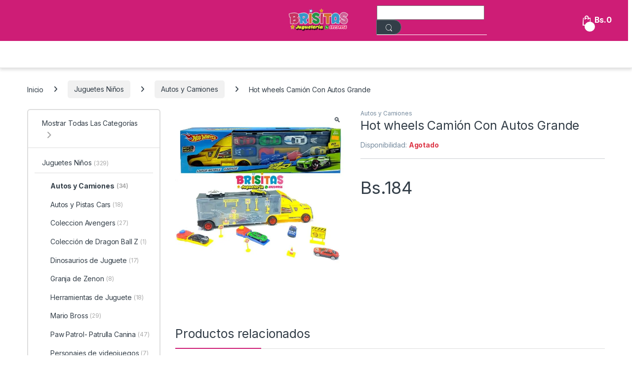

--- FILE ---
content_type: text/html; charset=UTF-8
request_url: https://brisitas.com/producto/hot-wheels-camion-con-autos-grande/
body_size: 21428
content:
<!DOCTYPE html>
<html lang="es">
<head>
<meta charset="UTF-8">
<meta name="viewport" content="width=device-width, initial-scale=1">
<link rel="profile" href="http://gmpg.org/xfn/11">
<link rel="pingback" href="https://brisitas.com/xmlrpc.php">

<title>Hot wheels Camión Con Autos Grande &#8211; Juguetería Brisitas</title>
<meta name='robots' content='max-image-preview:large' />
<link rel='dns-prefetch' href='//fonts.googleapis.com' />
<link rel="alternate" type="application/rss+xml" title="Juguetería Brisitas &raquo; Feed" href="https://brisitas.com/feed/" />
<link rel="alternate" type="application/rss+xml" title="Juguetería Brisitas &raquo; RSS de los comentarios" href="https://brisitas.com/comments/feed/" />
<link rel="alternate" title="oEmbed (JSON)" type="application/json+oembed" href="https://brisitas.com/wp-json/oembed/1.0/embed?url=https%3A%2F%2Fbrisitas.com%2Fproducto%2Fhot-wheels-camion-con-autos-grande%2F" />
<link rel="alternate" title="oEmbed (XML)" type="text/xml+oembed" href="https://brisitas.com/wp-json/oembed/1.0/embed?url=https%3A%2F%2Fbrisitas.com%2Fproducto%2Fhot-wheels-camion-con-autos-grande%2F&#038;format=xml" />
<style id='wp-img-auto-sizes-contain-inline-css' type='text/css'>
img:is([sizes=auto i],[sizes^="auto," i]){contain-intrinsic-size:3000px 1500px}
/*# sourceURL=wp-img-auto-sizes-contain-inline-css */
</style>
<style id='wp-emoji-styles-inline-css' type='text/css'>

	img.wp-smiley, img.emoji {
		display: inline !important;
		border: none !important;
		box-shadow: none !important;
		height: 1em !important;
		width: 1em !important;
		margin: 0 0.07em !important;
		vertical-align: -0.1em !important;
		background: none !important;
		padding: 0 !important;
	}
/*# sourceURL=wp-emoji-styles-inline-css */
</style>
<link rel='stylesheet' id='wp-block-library-css' href='https://brisitas.com/wp-includes/css/dist/block-library/style.min.css?ver=6.9' type='text/css' media='all' />
<style id='classic-theme-styles-inline-css' type='text/css'>
/*! This file is auto-generated */
.wp-block-button__link{color:#fff;background-color:#32373c;border-radius:9999px;box-shadow:none;text-decoration:none;padding:calc(.667em + 2px) calc(1.333em + 2px);font-size:1.125em}.wp-block-file__button{background:#32373c;color:#fff;text-decoration:none}
/*# sourceURL=/wp-includes/css/classic-themes.min.css */
</style>
<style id='global-styles-inline-css' type='text/css'>
:root{--wp--preset--aspect-ratio--square: 1;--wp--preset--aspect-ratio--4-3: 4/3;--wp--preset--aspect-ratio--3-4: 3/4;--wp--preset--aspect-ratio--3-2: 3/2;--wp--preset--aspect-ratio--2-3: 2/3;--wp--preset--aspect-ratio--16-9: 16/9;--wp--preset--aspect-ratio--9-16: 9/16;--wp--preset--color--black: #000000;--wp--preset--color--cyan-bluish-gray: #abb8c3;--wp--preset--color--white: #ffffff;--wp--preset--color--pale-pink: #f78da7;--wp--preset--color--vivid-red: #cf2e2e;--wp--preset--color--luminous-vivid-orange: #ff6900;--wp--preset--color--luminous-vivid-amber: #fcb900;--wp--preset--color--light-green-cyan: #7bdcb5;--wp--preset--color--vivid-green-cyan: #00d084;--wp--preset--color--pale-cyan-blue: #8ed1fc;--wp--preset--color--vivid-cyan-blue: #0693e3;--wp--preset--color--vivid-purple: #9b51e0;--wp--preset--gradient--vivid-cyan-blue-to-vivid-purple: linear-gradient(135deg,rgb(6,147,227) 0%,rgb(155,81,224) 100%);--wp--preset--gradient--light-green-cyan-to-vivid-green-cyan: linear-gradient(135deg,rgb(122,220,180) 0%,rgb(0,208,130) 100%);--wp--preset--gradient--luminous-vivid-amber-to-luminous-vivid-orange: linear-gradient(135deg,rgb(252,185,0) 0%,rgb(255,105,0) 100%);--wp--preset--gradient--luminous-vivid-orange-to-vivid-red: linear-gradient(135deg,rgb(255,105,0) 0%,rgb(207,46,46) 100%);--wp--preset--gradient--very-light-gray-to-cyan-bluish-gray: linear-gradient(135deg,rgb(238,238,238) 0%,rgb(169,184,195) 100%);--wp--preset--gradient--cool-to-warm-spectrum: linear-gradient(135deg,rgb(74,234,220) 0%,rgb(151,120,209) 20%,rgb(207,42,186) 40%,rgb(238,44,130) 60%,rgb(251,105,98) 80%,rgb(254,248,76) 100%);--wp--preset--gradient--blush-light-purple: linear-gradient(135deg,rgb(255,206,236) 0%,rgb(152,150,240) 100%);--wp--preset--gradient--blush-bordeaux: linear-gradient(135deg,rgb(254,205,165) 0%,rgb(254,45,45) 50%,rgb(107,0,62) 100%);--wp--preset--gradient--luminous-dusk: linear-gradient(135deg,rgb(255,203,112) 0%,rgb(199,81,192) 50%,rgb(65,88,208) 100%);--wp--preset--gradient--pale-ocean: linear-gradient(135deg,rgb(255,245,203) 0%,rgb(182,227,212) 50%,rgb(51,167,181) 100%);--wp--preset--gradient--electric-grass: linear-gradient(135deg,rgb(202,248,128) 0%,rgb(113,206,126) 100%);--wp--preset--gradient--midnight: linear-gradient(135deg,rgb(2,3,129) 0%,rgb(40,116,252) 100%);--wp--preset--font-size--small: 13px;--wp--preset--font-size--medium: 20px;--wp--preset--font-size--large: 36px;--wp--preset--font-size--x-large: 42px;--wp--preset--spacing--20: 0.44rem;--wp--preset--spacing--30: 0.67rem;--wp--preset--spacing--40: 1rem;--wp--preset--spacing--50: 1.5rem;--wp--preset--spacing--60: 2.25rem;--wp--preset--spacing--70: 3.38rem;--wp--preset--spacing--80: 5.06rem;--wp--preset--shadow--natural: 6px 6px 9px rgba(0, 0, 0, 0.2);--wp--preset--shadow--deep: 12px 12px 50px rgba(0, 0, 0, 0.4);--wp--preset--shadow--sharp: 6px 6px 0px rgba(0, 0, 0, 0.2);--wp--preset--shadow--outlined: 6px 6px 0px -3px rgb(255, 255, 255), 6px 6px rgb(0, 0, 0);--wp--preset--shadow--crisp: 6px 6px 0px rgb(0, 0, 0);}:where(.is-layout-flex){gap: 0.5em;}:where(.is-layout-grid){gap: 0.5em;}body .is-layout-flex{display: flex;}.is-layout-flex{flex-wrap: wrap;align-items: center;}.is-layout-flex > :is(*, div){margin: 0;}body .is-layout-grid{display: grid;}.is-layout-grid > :is(*, div){margin: 0;}:where(.wp-block-columns.is-layout-flex){gap: 2em;}:where(.wp-block-columns.is-layout-grid){gap: 2em;}:where(.wp-block-post-template.is-layout-flex){gap: 1.25em;}:where(.wp-block-post-template.is-layout-grid){gap: 1.25em;}.has-black-color{color: var(--wp--preset--color--black) !important;}.has-cyan-bluish-gray-color{color: var(--wp--preset--color--cyan-bluish-gray) !important;}.has-white-color{color: var(--wp--preset--color--white) !important;}.has-pale-pink-color{color: var(--wp--preset--color--pale-pink) !important;}.has-vivid-red-color{color: var(--wp--preset--color--vivid-red) !important;}.has-luminous-vivid-orange-color{color: var(--wp--preset--color--luminous-vivid-orange) !important;}.has-luminous-vivid-amber-color{color: var(--wp--preset--color--luminous-vivid-amber) !important;}.has-light-green-cyan-color{color: var(--wp--preset--color--light-green-cyan) !important;}.has-vivid-green-cyan-color{color: var(--wp--preset--color--vivid-green-cyan) !important;}.has-pale-cyan-blue-color{color: var(--wp--preset--color--pale-cyan-blue) !important;}.has-vivid-cyan-blue-color{color: var(--wp--preset--color--vivid-cyan-blue) !important;}.has-vivid-purple-color{color: var(--wp--preset--color--vivid-purple) !important;}.has-black-background-color{background-color: var(--wp--preset--color--black) !important;}.has-cyan-bluish-gray-background-color{background-color: var(--wp--preset--color--cyan-bluish-gray) !important;}.has-white-background-color{background-color: var(--wp--preset--color--white) !important;}.has-pale-pink-background-color{background-color: var(--wp--preset--color--pale-pink) !important;}.has-vivid-red-background-color{background-color: var(--wp--preset--color--vivid-red) !important;}.has-luminous-vivid-orange-background-color{background-color: var(--wp--preset--color--luminous-vivid-orange) !important;}.has-luminous-vivid-amber-background-color{background-color: var(--wp--preset--color--luminous-vivid-amber) !important;}.has-light-green-cyan-background-color{background-color: var(--wp--preset--color--light-green-cyan) !important;}.has-vivid-green-cyan-background-color{background-color: var(--wp--preset--color--vivid-green-cyan) !important;}.has-pale-cyan-blue-background-color{background-color: var(--wp--preset--color--pale-cyan-blue) !important;}.has-vivid-cyan-blue-background-color{background-color: var(--wp--preset--color--vivid-cyan-blue) !important;}.has-vivid-purple-background-color{background-color: var(--wp--preset--color--vivid-purple) !important;}.has-black-border-color{border-color: var(--wp--preset--color--black) !important;}.has-cyan-bluish-gray-border-color{border-color: var(--wp--preset--color--cyan-bluish-gray) !important;}.has-white-border-color{border-color: var(--wp--preset--color--white) !important;}.has-pale-pink-border-color{border-color: var(--wp--preset--color--pale-pink) !important;}.has-vivid-red-border-color{border-color: var(--wp--preset--color--vivid-red) !important;}.has-luminous-vivid-orange-border-color{border-color: var(--wp--preset--color--luminous-vivid-orange) !important;}.has-luminous-vivid-amber-border-color{border-color: var(--wp--preset--color--luminous-vivid-amber) !important;}.has-light-green-cyan-border-color{border-color: var(--wp--preset--color--light-green-cyan) !important;}.has-vivid-green-cyan-border-color{border-color: var(--wp--preset--color--vivid-green-cyan) !important;}.has-pale-cyan-blue-border-color{border-color: var(--wp--preset--color--pale-cyan-blue) !important;}.has-vivid-cyan-blue-border-color{border-color: var(--wp--preset--color--vivid-cyan-blue) !important;}.has-vivid-purple-border-color{border-color: var(--wp--preset--color--vivid-purple) !important;}.has-vivid-cyan-blue-to-vivid-purple-gradient-background{background: var(--wp--preset--gradient--vivid-cyan-blue-to-vivid-purple) !important;}.has-light-green-cyan-to-vivid-green-cyan-gradient-background{background: var(--wp--preset--gradient--light-green-cyan-to-vivid-green-cyan) !important;}.has-luminous-vivid-amber-to-luminous-vivid-orange-gradient-background{background: var(--wp--preset--gradient--luminous-vivid-amber-to-luminous-vivid-orange) !important;}.has-luminous-vivid-orange-to-vivid-red-gradient-background{background: var(--wp--preset--gradient--luminous-vivid-orange-to-vivid-red) !important;}.has-very-light-gray-to-cyan-bluish-gray-gradient-background{background: var(--wp--preset--gradient--very-light-gray-to-cyan-bluish-gray) !important;}.has-cool-to-warm-spectrum-gradient-background{background: var(--wp--preset--gradient--cool-to-warm-spectrum) !important;}.has-blush-light-purple-gradient-background{background: var(--wp--preset--gradient--blush-light-purple) !important;}.has-blush-bordeaux-gradient-background{background: var(--wp--preset--gradient--blush-bordeaux) !important;}.has-luminous-dusk-gradient-background{background: var(--wp--preset--gradient--luminous-dusk) !important;}.has-pale-ocean-gradient-background{background: var(--wp--preset--gradient--pale-ocean) !important;}.has-electric-grass-gradient-background{background: var(--wp--preset--gradient--electric-grass) !important;}.has-midnight-gradient-background{background: var(--wp--preset--gradient--midnight) !important;}.has-small-font-size{font-size: var(--wp--preset--font-size--small) !important;}.has-medium-font-size{font-size: var(--wp--preset--font-size--medium) !important;}.has-large-font-size{font-size: var(--wp--preset--font-size--large) !important;}.has-x-large-font-size{font-size: var(--wp--preset--font-size--x-large) !important;}
:where(.wp-block-post-template.is-layout-flex){gap: 1.25em;}:where(.wp-block-post-template.is-layout-grid){gap: 1.25em;}
:where(.wp-block-term-template.is-layout-flex){gap: 1.25em;}:where(.wp-block-term-template.is-layout-grid){gap: 1.25em;}
:where(.wp-block-columns.is-layout-flex){gap: 2em;}:where(.wp-block-columns.is-layout-grid){gap: 2em;}
:root :where(.wp-block-pullquote){font-size: 1.5em;line-height: 1.6;}
/*# sourceURL=global-styles-inline-css */
</style>
<link rel='stylesheet' id='mas-wc-brands-style-css' href='https://brisitas.com/wp-content/plugins/mas-woocommerce-brands/assets/css/style.css?ver=1.1.0' type='text/css' media='all' />
<link rel='stylesheet' id='click-order-chat-css' href='https://brisitas.com/wp-content/plugins/wayra-click-to-order-or-chat/public/css/click-order-chat-public.css?ver=1.0.8' type='text/css' media='all' />
<link rel='stylesheet' id='hide-checkout-mini-cart-button-css' href='https://brisitas.com/wp-content/plugins/wayra-click-to-order-or-chat/public/css/click-order-chat-public.css?ver=6.9' type='text/css' media='all' />
<style id='hide-checkout-mini-cart-button-inline-css' type='text/css'>

			a.button.checkout {
				display: none !important;
			}
/*# sourceURL=hide-checkout-mini-cart-button-inline-css */
</style>
<link rel='stylesheet' id='photoswipe-css' href='https://brisitas.com/wp-content/plugins/woocommerce/assets/css/photoswipe/photoswipe.min.css?ver=10.4.3' type='text/css' media='all' />
<link rel='stylesheet' id='photoswipe-default-skin-css' href='https://brisitas.com/wp-content/plugins/woocommerce/assets/css/photoswipe/default-skin/default-skin.min.css?ver=10.4.3' type='text/css' media='all' />
<style id='woocommerce-inline-inline-css' type='text/css'>
.woocommerce form .form-row .required { visibility: hidden; }
/*# sourceURL=woocommerce-inline-inline-css */
</style>
<link rel='stylesheet' id='electro-fonts-css' href='https://fonts.googleapis.com/css2?family=Inter:wght@300;400;600;700&#038;display=swap' type='text/css' media='all' />
<link rel='stylesheet' id='font-electro-css' href='https://brisitas.com/wp-content/themes/electro/assets/css/font-electro.css?ver=3.4.4' type='text/css' media='all' />
<link rel='stylesheet' id='fontawesome-css' href='https://brisitas.com/wp-content/themes/electro/assets/vendor/fontawesome/css/all.min.css?ver=3.4.4' type='text/css' media='all' />
<link rel='stylesheet' id='animate-css-css' href='https://brisitas.com/wp-content/themes/electro/assets/vendor/animate.css/animate.min.css?ver=3.4.4' type='text/css' media='all' />
<link rel='stylesheet' id='electro-style-css' href='https://brisitas.com/wp-content/themes/electro/style.min.css?ver=3.4.4' type='text/css' media='all' />
<link rel='stylesheet' id='electro-color-css' href='https://brisitas.com/wp-content/themes/electro/assets/css/colors/pink.min.css?ver=3.4.4' type='text/css' media='all' />
<link rel='stylesheet' id='electro-elementor-style-css' href='https://brisitas.com/wp-content/themes/electro/elementor.css?ver=3.4.4' type='text/css' media='all' />
<script type="text/javascript" src="https://brisitas.com/wp-includes/js/jquery/jquery.min.js?ver=3.7.1" id="jquery-core-js"></script>
<script type="text/javascript" src="https://brisitas.com/wp-includes/js/jquery/jquery-migrate.min.js?ver=3.4.1" id="jquery-migrate-js"></script>
<script type="text/javascript" src="https://brisitas.com/wp-content/plugins/woocommerce/assets/js/jquery-blockui/jquery.blockUI.min.js?ver=2.7.0-wc.10.4.3" id="wc-jquery-blockui-js" defer="defer" data-wp-strategy="defer"></script>
<script type="text/javascript" id="wc-add-to-cart-js-extra">
/* <![CDATA[ */
var wc_add_to_cart_params = {"ajax_url":"/wp-admin/admin-ajax.php","wc_ajax_url":"/?wc-ajax=%%endpoint%%","i18n_view_cart":"Ver carrito","cart_url":"https://brisitas.com/cart/","is_cart":"","cart_redirect_after_add":"no"};
//# sourceURL=wc-add-to-cart-js-extra
/* ]]> */
</script>
<script type="text/javascript" src="https://brisitas.com/wp-content/plugins/woocommerce/assets/js/frontend/add-to-cart.min.js?ver=10.4.3" id="wc-add-to-cart-js" defer="defer" data-wp-strategy="defer"></script>
<script type="text/javascript" src="https://brisitas.com/wp-content/plugins/woocommerce/assets/js/zoom/jquery.zoom.min.js?ver=1.7.21-wc.10.4.3" id="wc-zoom-js" defer="defer" data-wp-strategy="defer"></script>
<script type="text/javascript" src="https://brisitas.com/wp-content/plugins/woocommerce/assets/js/flexslider/jquery.flexslider.min.js?ver=2.7.2-wc.10.4.3" id="wc-flexslider-js" defer="defer" data-wp-strategy="defer"></script>
<script type="text/javascript" src="https://brisitas.com/wp-content/plugins/woocommerce/assets/js/photoswipe/photoswipe.min.js?ver=4.1.1-wc.10.4.3" id="wc-photoswipe-js" defer="defer" data-wp-strategy="defer"></script>
<script type="text/javascript" src="https://brisitas.com/wp-content/plugins/woocommerce/assets/js/photoswipe/photoswipe-ui-default.min.js?ver=4.1.1-wc.10.4.3" id="wc-photoswipe-ui-default-js" defer="defer" data-wp-strategy="defer"></script>
<script type="text/javascript" id="wc-single-product-js-extra">
/* <![CDATA[ */
var wc_single_product_params = {"i18n_required_rating_text":"Por favor elige una puntuaci\u00f3n","i18n_rating_options":["1 of 5 stars","2 of 5 stars","3 of 5 stars","4 of 5 stars","5 of 5 stars"],"i18n_product_gallery_trigger_text":"View full-screen image gallery","review_rating_required":"yes","flexslider":{"rtl":false,"animation":"slide","smoothHeight":true,"directionNav":false,"controlNav":true,"slideshow":false,"animationSpeed":500,"animationLoop":false,"allowOneSlide":false},"zoom_enabled":"1","zoom_options":[],"photoswipe_enabled":"1","photoswipe_options":{"shareEl":false,"closeOnScroll":false,"history":false,"hideAnimationDuration":0,"showAnimationDuration":0},"flexslider_enabled":"1"};
//# sourceURL=wc-single-product-js-extra
/* ]]> */
</script>
<script type="text/javascript" src="https://brisitas.com/wp-content/plugins/woocommerce/assets/js/frontend/single-product.min.js?ver=10.4.3" id="wc-single-product-js" defer="defer" data-wp-strategy="defer"></script>
<script type="text/javascript" src="https://brisitas.com/wp-content/plugins/woocommerce/assets/js/js-cookie/js.cookie.min.js?ver=2.1.4-wc.10.4.3" id="wc-js-cookie-js" defer="defer" data-wp-strategy="defer"></script>
<script type="text/javascript" id="woocommerce-js-extra">
/* <![CDATA[ */
var woocommerce_params = {"ajax_url":"/wp-admin/admin-ajax.php","wc_ajax_url":"/?wc-ajax=%%endpoint%%","i18n_password_show":"Show password","i18n_password_hide":"Hide password"};
//# sourceURL=woocommerce-js-extra
/* ]]> */
</script>
<script type="text/javascript" src="https://brisitas.com/wp-content/plugins/woocommerce/assets/js/frontend/woocommerce.min.js?ver=10.4.3" id="woocommerce-js" defer="defer" data-wp-strategy="defer"></script>
<script type="text/javascript" id="wc-cart-fragments-js-extra">
/* <![CDATA[ */
var wc_cart_fragments_params = {"ajax_url":"/wp-admin/admin-ajax.php","wc_ajax_url":"/?wc-ajax=%%endpoint%%","cart_hash_key":"wc_cart_hash_e4e6f257da5dfbf81a2f17b849131dc9","fragment_name":"wc_fragments_e4e6f257da5dfbf81a2f17b849131dc9","request_timeout":"5000"};
//# sourceURL=wc-cart-fragments-js-extra
/* ]]> */
</script>
<script type="text/javascript" src="https://brisitas.com/wp-content/plugins/woocommerce/assets/js/frontend/cart-fragments.min.js?ver=10.4.3" id="wc-cart-fragments-js" defer="defer" data-wp-strategy="defer"></script>
<link rel="https://api.w.org/" href="https://brisitas.com/wp-json/" /><link rel="alternate" title="JSON" type="application/json" href="https://brisitas.com/wp-json/wp/v2/product/28962" /><link rel="EditURI" type="application/rsd+xml" title="RSD" href="https://brisitas.com/xmlrpc.php?rsd" />
<meta name="generator" content="WordPress 6.9" />
<meta name="generator" content="WooCommerce 10.4.3" />
<link rel="canonical" href="https://brisitas.com/producto/hot-wheels-camion-con-autos-grande/" />
<link rel='shortlink' href='https://brisitas.com/?p=28962' />
<meta name="generator" content="Redux 4.5.9" />	<noscript><style>.woocommerce-product-gallery{ opacity: 1 !important; }</style></noscript>
	<meta name="generator" content="Elementor 3.34.0; features: e_font_icon_svg, additional_custom_breakpoints; settings: css_print_method-external, google_font-enabled, font_display-swap">
			<style>
				.e-con.e-parent:nth-of-type(n+4):not(.e-lazyloaded):not(.e-no-lazyload),
				.e-con.e-parent:nth-of-type(n+4):not(.e-lazyloaded):not(.e-no-lazyload) * {
					background-image: none !important;
				}
				@media screen and (max-height: 1024px) {
					.e-con.e-parent:nth-of-type(n+3):not(.e-lazyloaded):not(.e-no-lazyload),
					.e-con.e-parent:nth-of-type(n+3):not(.e-lazyloaded):not(.e-no-lazyload) * {
						background-image: none !important;
					}
				}
				@media screen and (max-height: 640px) {
					.e-con.e-parent:nth-of-type(n+2):not(.e-lazyloaded):not(.e-no-lazyload),
					.e-con.e-parent:nth-of-type(n+2):not(.e-lazyloaded):not(.e-no-lazyload) * {
						background-image: none !important;
					}
				}
			</style>
			<meta name="generator" content="Powered by Slider Revolution 6.7.15 - responsive, Mobile-Friendly Slider Plugin for WordPress with comfortable drag and drop interface." />
<link rel="icon" href="https://brisitas.com/wp-content/uploads/2022/07/cropped-cropped-cropped-logo-icono-brisitas-32x32.png" sizes="32x32" />
<link rel="icon" href="https://brisitas.com/wp-content/uploads/2022/07/cropped-cropped-cropped-logo-icono-brisitas-192x192.png" sizes="192x192" />
<link rel="apple-touch-icon" href="https://brisitas.com/wp-content/uploads/2022/07/cropped-cropped-cropped-logo-icono-brisitas-180x180.png" />
<meta name="msapplication-TileImage" content="https://brisitas.com/wp-content/uploads/2022/07/cropped-cropped-cropped-logo-icono-brisitas-270x270.png" />
<script>function setREVStartSize(e){
			//window.requestAnimationFrame(function() {
				window.RSIW = window.RSIW===undefined ? window.innerWidth : window.RSIW;
				window.RSIH = window.RSIH===undefined ? window.innerHeight : window.RSIH;
				try {
					var pw = document.getElementById(e.c).parentNode.offsetWidth,
						newh;
					pw = pw===0 || isNaN(pw) || (e.l=="fullwidth" || e.layout=="fullwidth") ? window.RSIW : pw;
					e.tabw = e.tabw===undefined ? 0 : parseInt(e.tabw);
					e.thumbw = e.thumbw===undefined ? 0 : parseInt(e.thumbw);
					e.tabh = e.tabh===undefined ? 0 : parseInt(e.tabh);
					e.thumbh = e.thumbh===undefined ? 0 : parseInt(e.thumbh);
					e.tabhide = e.tabhide===undefined ? 0 : parseInt(e.tabhide);
					e.thumbhide = e.thumbhide===undefined ? 0 : parseInt(e.thumbhide);
					e.mh = e.mh===undefined || e.mh=="" || e.mh==="auto" ? 0 : parseInt(e.mh,0);
					if(e.layout==="fullscreen" || e.l==="fullscreen")
						newh = Math.max(e.mh,window.RSIH);
					else{
						e.gw = Array.isArray(e.gw) ? e.gw : [e.gw];
						for (var i in e.rl) if (e.gw[i]===undefined || e.gw[i]===0) e.gw[i] = e.gw[i-1];
						e.gh = e.el===undefined || e.el==="" || (Array.isArray(e.el) && e.el.length==0)? e.gh : e.el;
						e.gh = Array.isArray(e.gh) ? e.gh : [e.gh];
						for (var i in e.rl) if (e.gh[i]===undefined || e.gh[i]===0) e.gh[i] = e.gh[i-1];
											
						var nl = new Array(e.rl.length),
							ix = 0,
							sl;
						e.tabw = e.tabhide>=pw ? 0 : e.tabw;
						e.thumbw = e.thumbhide>=pw ? 0 : e.thumbw;
						e.tabh = e.tabhide>=pw ? 0 : e.tabh;
						e.thumbh = e.thumbhide>=pw ? 0 : e.thumbh;
						for (var i in e.rl) nl[i] = e.rl[i]<window.RSIW ? 0 : e.rl[i];
						sl = nl[0];
						for (var i in nl) if (sl>nl[i] && nl[i]>0) { sl = nl[i]; ix=i;}
						var m = pw>(e.gw[ix]+e.tabw+e.thumbw) ? 1 : (pw-(e.tabw+e.thumbw)) / (e.gw[ix]);
						newh =  (e.gh[ix] * m) + (e.tabh + e.thumbh);
					}
					var el = document.getElementById(e.c);
					if (el!==null && el) el.style.height = newh+"px";
					el = document.getElementById(e.c+"_wrapper");
					if (el!==null && el) {
						el.style.height = newh+"px";
						el.style.display = "block";
					}
				} catch(e){
					console.log("Failure at Presize of Slider:" + e)
				}
			//});
		  };</script>
</head>

<body class="wp-singular product-template-default single single-product postid-28962 wp-custom-logo wp-theme-electro wp-child-theme-electro-child theme-electro woocommerce woocommerce-page woocommerce-no-js group-blog left-sidebar normal elementor-default elementor-kit-32960">
    <div class="off-canvas-wrapper w-100 position-relative">
<div id="page" class="hfeed site">
    
    
    <header id="masthead" class="site-header header-v7">
        <div class="stick-this">
            <div class="container hidden-lg-down d-none d-xl-block">
                		<div class="masthead row align-items-center">
		
		<div class="header-support">
					</div><!-- /.header-support -->

					<a href="https://brisitas.com/" class="d-none site-dark-logo header-logo-link">
				<img fetchpriority="high" fetchpriority="high" class="img-header-logo" src="https://brisitas.com/wp-content/uploads/2024/07/LOGO-PNG-BRISITAS-copia.png" alt="Juguetería Brisitas" width="390" height="168" />
			</a>
						<div class="header-site-branding">
				<a href="https://brisitas.com/" class="header-logo-link">
					<img src="https://brisitas.com/wp-content/uploads/2024/07/LOGO-PNG-BRISITAS-copia.png" alt="Juguetería Brisitas" class="img-header-logo" width="390" height="168" />
				</a>
			</div>
			
<form class="navbar-search col" method="get" action="https://brisitas.com/" autocomplete="off">
	<label class="sr-only screen-reader-text visually-hidden" for="search">Búsqueda de:</label>
	<div class="input-group">
		<div class="input-search-field">
			<input type="text" id="search" class="form-control search-field product-search-field" dir="ltr" value="" name="s" placeholder="Buscar Productos" autocomplete="off" />
		</div>
				<div class="input-group-addon search-categories d-flex">
			<select  name='product_cat' id='electro_header_search_categories_dropdown' class='postform resizeselect'>
	<option value='0' selected='selected'>Categorías</option>
	<option class="level-0" value="juguetes-ninas">Juguetes Niñas</option>
	<option class="level-1" value="cocinas-infantiles">&nbsp;&nbsp;&nbsp;Cocinas Infantiles</option>
	<option class="level-1" value="peppa-pig">&nbsp;&nbsp;&nbsp;Peppa Pig</option>
	<option class="level-1" value="munecas-lol">&nbsp;&nbsp;&nbsp;Muñecas Lol</option>
	<option class="level-1" value="ponis-my-litle-pony">&nbsp;&nbsp;&nbsp;Ponis &#8211; My litle Pony</option>
	<option class="level-1" value="casas-y-castillos-de-munecas">&nbsp;&nbsp;&nbsp;Casas y Castillos de muñecas</option>
	<option class="level-1" value="munecas-bebe">&nbsp;&nbsp;&nbsp;Muñecas Bebe</option>
	<option class="level-1" value="munecas-tipo-barbie">&nbsp;&nbsp;&nbsp;Muñecas tipo Barbie</option>
	<option class="level-1" value="carrozas-y-autos-de-munecas">&nbsp;&nbsp;&nbsp;Carrozas y Autos de Muñecas</option>
	<option class="level-1" value="sets-de-maquillaje-y-bijouteria">&nbsp;&nbsp;&nbsp;Sets de Maquillaje y Bijoutería</option>
	<option class="level-1" value="munecas-frozen">&nbsp;&nbsp;&nbsp;Muñecas Frozen</option>
	<option class="level-1" value="munecas-princesas-disney">&nbsp;&nbsp;&nbsp;Muñecas Princesas Disney</option>
	<option class="level-1" value="accesorios-de-cocina">&nbsp;&nbsp;&nbsp;Accesorios de Cocina</option>
	<option class="level-1" value="muebles-p-munecas-barbie">&nbsp;&nbsp;&nbsp;Muebles p/muñecas barbie</option>
	<option class="level-1" value="munecas-personajes-variados">&nbsp;&nbsp;&nbsp;Muñecas Personajes Variados</option>
	<option class="level-1" value="accesorios-p-munecas-bebe">&nbsp;&nbsp;&nbsp;Accesorios p/muñecas bebe</option>
	<option class="level-1" value="sets-de-belleza-infantiles">&nbsp;&nbsp;&nbsp;Sets de Belleza Infantiles</option>
	<option class="level-0" value="libros-infantiles">Libros y articulos de Libreria</option>
	<option class="level-1" value="libros-de-experimentos">&nbsp;&nbsp;&nbsp;Libros de Experimentos</option>
	<option class="level-1" value="libros-de-obras-infantiles-variadas">&nbsp;&nbsp;&nbsp;Libros de Obras Infantiles variadas</option>
	<option class="level-1" value="libros-de-dinosaurios">&nbsp;&nbsp;&nbsp;Libros de Dinosaurios</option>
	<option class="level-1" value="libros-cuentos-historias-fabulas">&nbsp;&nbsp;&nbsp;Libros cuentos, historias, Fabulas</option>
	<option class="level-1" value="libros-para-bebes">&nbsp;&nbsp;&nbsp;Libros para Bebes</option>
	<option class="level-1" value="libros-de-aprendizaje">&nbsp;&nbsp;&nbsp;Libros de Aprendizaje</option>
	<option class="level-1" value="libros-de-cocina">&nbsp;&nbsp;&nbsp;Libros de Cocina</option>
	<option class="level-1" value="biblias-historias-biblicas">&nbsp;&nbsp;&nbsp;Biblias, Historias Bíblicas</option>
	<option class="level-1" value="libros-y-cuentos-con-sonidos">&nbsp;&nbsp;&nbsp;Libros y Cuentos con Sonidos</option>
	<option class="level-1" value="libros-puzzles-rompecabeza">&nbsp;&nbsp;&nbsp;Libros Puzzles &#8211; Pop Up</option>
	<option class="level-1" value="libros-con-texturas-sensoriales">&nbsp;&nbsp;&nbsp;Libros con Texturas Sensoriales</option>
	<option class="level-1" value="libros-de-oficios-para-ninos">&nbsp;&nbsp;&nbsp;Libros de Oficios para Niños</option>
	<option class="level-1" value="libros-de-magia-infantiles">&nbsp;&nbsp;&nbsp;Libros de Magia infantiles</option>
	<option class="level-1" value="libros-para-colorear">&nbsp;&nbsp;&nbsp;Libros para Colorear</option>
	<option class="level-1" value="libros-de-astronomia">&nbsp;&nbsp;&nbsp;Libros de Astronomia</option>
	<option class="level-1" value="libros-comic-variados">&nbsp;&nbsp;&nbsp;Libros Cómic Variados</option>
	<option class="level-1" value="set-de-colores-maletines-y-otros">&nbsp;&nbsp;&nbsp;Set de Colores &#8211; Maletines y otros</option>
	<option class="level-1" value="productos-sanrio">&nbsp;&nbsp;&nbsp;Artículos de Papelería Sanrio</option>
	<option class="level-1" value="libros-del-cuerpo-humano">&nbsp;&nbsp;&nbsp;Libros del Cuerpo Humano</option>
	<option class="level-1" value="libros-infantiles-acartonados">&nbsp;&nbsp;&nbsp;Libros Infantiles Acartonados</option>
	<option class="level-0" value="juguetes-y-accesorios-para-bebes">Juguetes &#8211; Accesorios para Bebés</option>
	<option class="level-1" value="libros-de-bebes">&nbsp;&nbsp;&nbsp;Libros de Bebes</option>
	<option class="level-1" value="platos-para-bebes">&nbsp;&nbsp;&nbsp;Platos para Bebes</option>
	<option class="level-1" value="musicales-para-bebes">&nbsp;&nbsp;&nbsp;Musicales para Bebes</option>
	<option class="level-0" value="juguetes-ninos">Juguetes Niños</option>
	<option class="level-1" value="coleccion-avengers">&nbsp;&nbsp;&nbsp;Coleccion Avengers</option>
	<option class="level-1" value="toy-story">&nbsp;&nbsp;&nbsp;Toy Story</option>
	<option class="level-1" value="pj-mask-heroes-en-pijama">&nbsp;&nbsp;&nbsp;Pj Mask- Heroes en Pijama</option>
	<option class="level-1" value="herramientas-de-juguete">&nbsp;&nbsp;&nbsp;Herramientas de Juguete</option>
	<option class="level-1" value="pistas-de-autos-de-colores">&nbsp;&nbsp;&nbsp;Pistas de autos de Colores</option>
	<option class="level-1" value="paw-patrol-patrulla-canina">&nbsp;&nbsp;&nbsp;Paw Patrol- Patrulla Canina</option>
	<option class="level-1" value="pistolas-de-juguete">&nbsp;&nbsp;&nbsp;Pistolas de Juguete infantiles</option>
	<option class="level-1" value="vehiculos-y-radiocontrol">&nbsp;&nbsp;&nbsp;Vehículos y Radiocontrol</option>
	<option class="level-1" value="dinosaurios-de-juguete">&nbsp;&nbsp;&nbsp;Dinosaurios de Juguete</option>
	<option class="level-1" value="autos-y-pistas-cars">&nbsp;&nbsp;&nbsp;Autos y Pistas Cars</option>
	<option class="level-1" value="personajes-de-videojuegos">&nbsp;&nbsp;&nbsp;Personajes de videojuegos</option>
	<option class="level-1" value="plantas-vs-zombies">&nbsp;&nbsp;&nbsp;Plantas Vs Zombies</option>
	<option class="level-1" value="coleccion-de-dragon-ball-z">&nbsp;&nbsp;&nbsp;Colección de Dragon Ball Z</option>
	<option class="level-1" value="robots-transformes">&nbsp;&nbsp;&nbsp;Robots Transformes</option>
	<option class="level-1" value="personajes-variados">&nbsp;&nbsp;&nbsp;Personajes Variados</option>
	<option class="level-1" value="autos-y-camiones">&nbsp;&nbsp;&nbsp;Autos y Camiones</option>
	<option class="level-1" value="sonic">&nbsp;&nbsp;&nbsp;Sonic</option>
	<option class="level-1" value="mario-bross">&nbsp;&nbsp;&nbsp;Mario Bross</option>
	<option class="level-1" value="granja-de-zenon">&nbsp;&nbsp;&nbsp;Granja de Zenon</option>
	<option class="level-0" value="juegos-de-mesa">Juegos de Mesa</option>
	<option class="level-0" value="juguetes-de-oficios-profesiones">Juguetes de Oficios &#8211; Profesiones</option>
	<option class="level-1" value="sets-medicos-infantiles">&nbsp;&nbsp;&nbsp;Sets Medicos Infantiles</option>
	<option class="level-1" value="supermercados-infantiles">&nbsp;&nbsp;&nbsp;Supermercados infantiles</option>
	<option class="level-1" value="cajas-registradoras">&nbsp;&nbsp;&nbsp;Cajas Registradoras</option>
	<option class="level-1" value="sets-de-limpieza-infantiles">&nbsp;&nbsp;&nbsp;Set de Limpieza Infantiles</option>
	<option class="level-0" value="juguetes-musicales">Juguetes Musicales</option>
	<option class="level-1" value="musicales-pianos-y-guitarras">&nbsp;&nbsp;&nbsp;Pianos y guitarras</option>
	<option class="level-1" value="microfonos">&nbsp;&nbsp;&nbsp;Micrófonos y Audifonos</option>
	<option class="level-1" value="animales-musicales">&nbsp;&nbsp;&nbsp;Animales Musicales</option>
	<option class="level-0" value="juguetes-didacticos-y-educativos">Juguetes Didácticos Educativos</option>
	<option class="level-1" value="sets-de-plastilinas">&nbsp;&nbsp;&nbsp;Plastilinas Moldeables</option>
	<option class="level-1" value="bloques-didacticos-y-de-aprendizaje">&nbsp;&nbsp;&nbsp;Bloques Didácticos y de aprendizaje</option>
	<option class="level-1" value="volquetas-de-plastico">&nbsp;&nbsp;&nbsp;Juguetes de Playa</option>
	<option class="level-1" value="alcancias-infantiles">&nbsp;&nbsp;&nbsp;Alcancias infantiles</option>
	<option class="level-0" value="escritorios-infantiles">Escritorios Infantiles</option>
	<option class="level-1" value="escritorios-ninas">&nbsp;&nbsp;&nbsp;Escritorios Niñas</option>
	<option class="level-1" value="escritorios-ninos">&nbsp;&nbsp;&nbsp;Escritorios Niños</option>
	<option class="level-0" value="juguetes-deportivos">Juguetes de Exterior y Deportes</option>
	<option class="level-0" value="juguetes-artesanales">Juguetes Artesanales</option>
	<option class="level-0" value="regreso-a-clases-2026">Mochilas Escolares</option>
	<option class="level-1" value="mochilas-inicial-kinder">&nbsp;&nbsp;&nbsp;Mochilas Inicial &#8211; Kinder</option>
	<option class="level-1" value="mochilas-tamano-carta">&nbsp;&nbsp;&nbsp;Mochilas Tamaño Carta</option>
	<option class="level-1" value="mochilas-tamano-oficio">&nbsp;&nbsp;&nbsp;Mochilas Tamaño Oficio</option>
	<option class="level-1" value="mochilas-juveniles">&nbsp;&nbsp;&nbsp;Mochilas Juveniles</option>
	<option class="level-1" value="mochilas-sin-ruedas-infantiles">&nbsp;&nbsp;&nbsp;Mochilas sin Ruedas Infantiles</option>
	<option class="level-0" value="productos-kawai-de-para-ninos">Productos kawai para niños</option>
	<option class="level-1" value="sanrio">&nbsp;&nbsp;&nbsp;Llaveros y accesorios Personales</option>
	<option class="level-1" value="bolsos-y-carteras-infantiles">&nbsp;&nbsp;&nbsp;Bolsos y carteras infantiles</option>
	<option class="level-1" value="lamparas-de-mesa-infantiles">&nbsp;&nbsp;&nbsp;Lamparas de mesa infantiles</option>
	<option class="level-1" value="joyeros-y-portaretratos-infantiles">&nbsp;&nbsp;&nbsp;Joyeros y portaretratos infantiles</option>
	<option class="level-1" value="kits-de-pintura-de-diamantes">&nbsp;&nbsp;&nbsp;Kits de Pintura de Diamantes</option>
	<option class="level-1" value="tazas-infantiles">&nbsp;&nbsp;&nbsp;Tazas infantiles</option>
	<option class="level-2" value="tazas-ninas">&nbsp;&nbsp;&nbsp;&nbsp;&nbsp;&nbsp;Tazas Niñas</option>
	<option class="level-2" value="tazas-ninos">&nbsp;&nbsp;&nbsp;&nbsp;&nbsp;&nbsp;Tazas Niños</option>
	<option class="level-0" value="liquidacion-2024">Liquidación 2025</option>
	<option class="level-0" value="detalles-y-regalos">Regalos y Detalles Personalizados</option>
	<option class="level-1" value="canastas-infantiles-cumpleanos">&nbsp;&nbsp;&nbsp;Canastas Infantiles cumpleaños</option>
	<option class="level-1" value="detalles-para-bautizos">&nbsp;&nbsp;&nbsp;Detalles para Bautizos</option>
	<option class="level-1" value="regalos-dia-de-la-madre">&nbsp;&nbsp;&nbsp;Regalos Dia de la Madre</option>
	<option class="level-1" value="regalos-dia-del-padre">&nbsp;&nbsp;&nbsp;Regalos dia del Padre</option>
	<option class="level-0" value="juguetes-mdf">Juguetes de Madera</option>
	<option class="level-1" value="juegos-de-oficios-en-mdf">&nbsp;&nbsp;&nbsp;Juegos de Oficios en Mdf</option>
	<option class="level-1" value="cocinas-infantiles-mdf">&nbsp;&nbsp;&nbsp;Cocinas Infantiles Mdf</option>
	<option class="level-1" value="casas-de-munecas-en-mdf">&nbsp;&nbsp;&nbsp;Casas de Muñecas en Mdf</option>
	<option class="level-1" value="muebles-para-casas-de-munecas-mdf">&nbsp;&nbsp;&nbsp;Muebles para Casas de muñecas mdf</option>
	<option class="level-1" value="sets-de-belleza-en-mdf">&nbsp;&nbsp;&nbsp;Sets de Belleza en mdf</option>
	<option class="level-1" value="rompecabezas-3d-mdf">&nbsp;&nbsp;&nbsp;Rompecabezas 3d mdf</option>
	<option class="level-1" value="cunas-de-madera">&nbsp;&nbsp;&nbsp;Cunas y Sillas de madera</option>
	<option class="level-1" value="pistas-para-autos-en-mdf">&nbsp;&nbsp;&nbsp;Pistas y garajes para autos en Mdf</option>
	<option class="level-0" value="juguetes-montessori">Juguetes Montessori</option>
	<option class="level-1" value="juguetes-numericos-montessori">&nbsp;&nbsp;&nbsp;Juguetes Numericos Montessori</option>
	<option class="level-1" value="juguetes-de-letras-montessori">&nbsp;&nbsp;&nbsp;Juguetes de Letras Montessori</option>
	<option class="level-1" value="juguetes-de-animales-y-frutas-montessori">&nbsp;&nbsp;&nbsp;Juguetes de animales y frutas montessori</option>
	<option class="level-0" value="material-de-aprendizaje">Material de Aprendizaje</option>
	<option class="level-1" value="libros-de-estimulacion-temprana">&nbsp;&nbsp;&nbsp;Libros de Estimulación Temprana</option>
	<option class="level-1" value="silabarios">&nbsp;&nbsp;&nbsp;Sílabarios</option>
	<option class="level-1" value="tarjetas-de-aprendizaje">&nbsp;&nbsp;&nbsp;Tarjetas de Aprendizaje</option>
	<option class="level-1" value="vocales">&nbsp;&nbsp;&nbsp;Vocales</option>
	<option class="level-1" value="numeros">&nbsp;&nbsp;&nbsp;Números</option>
	<option class="level-1" value="letras">&nbsp;&nbsp;&nbsp;Letras</option>
	<option class="level-1" value="colores-y-figuras-geometricas">&nbsp;&nbsp;&nbsp;Colores y Figuras Geométricas</option>
</select>
		</div>
				<div class="input-group-btn">
			<input type="hidden" id="search-param" name="post_type" value="product" />
			<button type="submit" class="btn btn-secondary"><i class="ec ec-search"></i></button>
		</div>
	</div>
	</form>
		<div class="header-icons col-auto d-flex justify-content-end align-items-center">
		<div class="header-icon header-icon__cart animate-dropdown dropdown"data-bs-toggle="tooltip" data-bs-placement="bottom" data-bs-title="Carro">
            <a class="dropdown-toggle" href="https://brisitas.com/cart/" data-bs-toggle="dropdown">
                <i class="ec ec-shopping-bag"></i>
                <span class="cart-items-count count header-icon-counter">0</span>
                <span class="cart-items-total-price total-price"><span class="woocommerce-Price-amount amount"><bdi><span class="woocommerce-Price-currencySymbol">Bs.</span>0</bdi></span></span>
            </a>
                                <ul class="dropdown-menu dropdown-menu-mini-cart border-bottom-0-last-child">
                        <li>
                            <div class="widget_shopping_cart_content border-bottom-0-last-child">
                              

	<p class="woocommerce-mini-cart__empty-message">No hay productos en el carrito.</p>


                            </div>
                        </li>
                    </ul>        </div>		</div><!-- /.header-icons -->
				</div>
		<div class="electro-navigation-v7">
			<div class="container">
				<div class="electro-navigation row">
									</div>
			</div>
		</div>
		
            </div>

            			<div class="handheld-header-wrap container hidden-xl-up d-xl-none">
				<div class="handheld-header-v2 row align-items-center handheld-stick-this ">
							<div class="off-canvas-navigation-wrapper ">
			<div class="off-canvas-navbar-toggle-buttons clearfix">
				<button class="navbar-toggler navbar-toggle-hamburger " type="button">
					<i class="ec ec-menu"></i>
				</button>
				<button class="navbar-toggler navbar-toggle-close " type="button">
					<i class="ec ec-close-remove"></i>
				</button>
			</div>

			<div class="off-canvas-navigation
							 light" id="default-oc-header">
				<ul id="menu-menu-brisitas" class="nav nav-inline yamm"><li id="menu-item-36282" class="menu-item menu-item-type-taxonomy menu-item-object-product_cat menu-item-has-children menu-item-36282 dropdown"><a title="Material de Aprendizaje" href="https://brisitas.com/categoria-producto/material-de-aprendizaje/" data-bs-toggle="dropdown-hover" class="dropdown-toggle" aria-haspopup="true">Material de Aprendizaje</a>
<ul role="menu" class=" dropdown-menu">
	<li id="menu-item-36283" class="menu-item menu-item-type-taxonomy menu-item-object-product_cat menu-item-36283"><a title="Libros de Estimulación Temprana" href="https://brisitas.com/categoria-producto/material-de-aprendizaje/libros-de-estimulacion-temprana/">Libros de Estimulación Temprana</a></li>
	<li id="menu-item-36284" class="menu-item menu-item-type-taxonomy menu-item-object-product_cat menu-item-36284"><a title="Números" href="https://brisitas.com/categoria-producto/material-de-aprendizaje/numeros/">Números</a></li>
	<li id="menu-item-36347" class="menu-item menu-item-type-taxonomy menu-item-object-product_cat menu-item-has-children menu-item-36347 dropdown-submenu"><a title="Letras" href="https://brisitas.com/categoria-producto/material-de-aprendizaje/letras/">Letras</a>
	<ul role="menu" class=" dropdown-menu">
		<li id="menu-item-36394" class="menu-item menu-item-type-taxonomy menu-item-object-product_cat menu-item-36394"><a title="Sílabarios" href="https://brisitas.com/categoria-producto/material-de-aprendizaje/silabarios/">Sílabarios</a></li>
		<li id="menu-item-36396" class="menu-item menu-item-type-taxonomy menu-item-object-product_cat menu-item-36396"><a title="Vocales" href="https://brisitas.com/categoria-producto/material-de-aprendizaje/vocales/">Vocales</a></li>
	</ul>
</li>
	<li id="menu-item-36346" class="menu-item menu-item-type-taxonomy menu-item-object-product_cat menu-item-36346"><a title="Colores y Figuras Geométricas" href="https://brisitas.com/categoria-producto/material-de-aprendizaje/colores-y-figuras-geometricas/">Colores y Figuras Geométricas</a></li>
	<li id="menu-item-36395" class="menu-item menu-item-type-taxonomy menu-item-object-product_cat menu-item-36395"><a title="Tarjetas de Aprendizaje" href="https://brisitas.com/categoria-producto/material-de-aprendizaje/tarjetas-de-aprendizaje/">Tarjetas de Aprendizaje</a></li>
</ul>
</li>
<li id="menu-item-36285" class="menu-item menu-item-type-taxonomy menu-item-object-product_cat menu-item-has-children menu-item-36285 dropdown"><a title="Juguetes de Madera" href="https://brisitas.com/categoria-producto/juguetes-mdf/" data-bs-toggle="dropdown-hover" class="dropdown-toggle" aria-haspopup="true">Juguetes de Madera</a>
<ul role="menu" class=" dropdown-menu">
	<li id="menu-item-36286" class="menu-item menu-item-type-taxonomy menu-item-object-product_cat menu-item-36286"><a title="Casas de Muñecas en Mdf" href="https://brisitas.com/categoria-producto/juguetes-mdf/casas-de-munecas-en-mdf/">Casas de Muñecas en Mdf</a></li>
	<li id="menu-item-36287" class="menu-item menu-item-type-taxonomy menu-item-object-product_cat menu-item-36287"><a title="Cocinas Infantiles Mdf" href="https://brisitas.com/categoria-producto/juguetes-mdf/cocinas-infantiles-mdf/">Cocinas Infantiles Mdf</a></li>
	<li id="menu-item-36983" class="menu-item menu-item-type-taxonomy menu-item-object-product_cat menu-item-36983"><a title="Cunas y Sillas de madera" href="https://brisitas.com/categoria-producto/juguetes-mdf/cunas-de-madera/">Cunas y Sillas de madera</a></li>
	<li id="menu-item-36288" class="menu-item menu-item-type-taxonomy menu-item-object-product_cat menu-item-36288"><a title="Juegos de Oficios en Mdf" href="https://brisitas.com/categoria-producto/juguetes-mdf/juegos-de-oficios-en-mdf/">Juegos de Oficios en Mdf</a></li>
	<li id="menu-item-36985" class="menu-item menu-item-type-taxonomy menu-item-object-product_cat menu-item-36985"><a title="Juguetes de granja en MDF" href="https://brisitas.com/categoria-producto/juguetes-mdf/juguetes-de-granja-en-mdf/">Juguetes de granja en MDF</a></li>
	<li id="menu-item-36377" class="menu-item menu-item-type-taxonomy menu-item-object-product_cat menu-item-36377"><a title="Muebles para Casas de muñecas mdf" href="https://brisitas.com/categoria-producto/juguetes-mdf/muebles-para-casas-de-munecas-mdf/">Muebles para Casas de muñecas mdf</a></li>
	<li id="menu-item-36984" class="menu-item menu-item-type-taxonomy menu-item-object-product_cat menu-item-36984"><a title="Pistas y garajes para autos en Mdf" href="https://brisitas.com/categoria-producto/juguetes-mdf/pistas-para-autos-en-mdf/">Pistas y garajes para autos en Mdf</a></li>
	<li id="menu-item-36385" class="menu-item menu-item-type-taxonomy menu-item-object-product_cat menu-item-36385"><a title="Rompecabezas 3d mdf" href="https://brisitas.com/categoria-producto/juguetes-mdf/rompecabezas-3d-mdf/">Rompecabezas 3d mdf</a></li>
	<li id="menu-item-36386" class="menu-item menu-item-type-taxonomy menu-item-object-product_cat menu-item-36386"><a title="Sets de Belleza en mdf" href="https://brisitas.com/categoria-producto/juguetes-mdf/sets-de-belleza-en-mdf/">Sets de Belleza en mdf</a></li>
</ul>
</li>
<li id="menu-item-36289" class="menu-item menu-item-type-taxonomy menu-item-object-product_cat current-product-ancestor menu-item-has-children menu-item-36289 dropdown"><a title="Juguetes Niños" href="https://brisitas.com/categoria-producto/juguetes-ninos/" data-bs-toggle="dropdown-hover" class="dropdown-toggle" aria-haspopup="true">Juguetes Niños</a>
<ul role="menu" class=" dropdown-menu">
	<li id="menu-item-36290" class="menu-item menu-item-type-taxonomy menu-item-object-product_cat current-product-ancestor current-menu-parent current-product-parent menu-item-36290"><a title="Autos y Camiones" href="https://brisitas.com/categoria-producto/juguetes-ninos/autos-y-camiones/">Autos y Camiones</a></li>
	<li id="menu-item-36291" class="menu-item menu-item-type-taxonomy menu-item-object-product_cat menu-item-36291"><a title="Autos y Pistas Cars" href="https://brisitas.com/categoria-producto/juguetes-ninos/autos-y-pistas-cars/">Autos y Pistas Cars</a></li>
	<li id="menu-item-36292" class="menu-item menu-item-type-taxonomy menu-item-object-product_cat menu-item-36292"><a title="Coleccion Avengers" href="https://brisitas.com/categoria-producto/juguetes-ninos/coleccion-avengers/">Coleccion Avengers</a></li>
	<li id="menu-item-36359" class="menu-item menu-item-type-taxonomy menu-item-object-product_cat menu-item-36359"><a title="Paw Patrol- Patrulla Canina" href="https://brisitas.com/categoria-producto/juguetes-ninos/paw-patrol-patrulla-canina/">Paw Patrol- Patrulla Canina</a></li>
	<li id="menu-item-36360" class="menu-item menu-item-type-taxonomy menu-item-object-product_cat menu-item-36360"><a title="Personajes de videojuegos" href="https://brisitas.com/categoria-producto/juguetes-ninos/personajes-de-videojuegos/">Personajes de videojuegos</a></li>
	<li id="menu-item-36361" class="menu-item menu-item-type-taxonomy menu-item-object-product_cat menu-item-36361"><a title="Personajes Variados" href="https://brisitas.com/categoria-producto/juguetes-ninos/personajes-variados/">Personajes Variados</a></li>
	<li id="menu-item-36362" class="menu-item menu-item-type-taxonomy menu-item-object-product_cat menu-item-36362"><a title="Pistas de autos de Colores" href="https://brisitas.com/categoria-producto/juguetes-ninos/pistas-de-autos-de-colores/">Pistas de autos de Colores</a></li>
	<li id="menu-item-36363" class="menu-item menu-item-type-taxonomy menu-item-object-product_cat menu-item-36363"><a title="Pistolas de Juguete infantiles" href="https://brisitas.com/categoria-producto/juguetes-ninos/pistolas-de-juguete/">Pistolas de Juguete infantiles</a></li>
	<li id="menu-item-36364" class="menu-item menu-item-type-taxonomy menu-item-object-product_cat menu-item-36364"><a title="Pj Mask- Heroes en Pijama" href="https://brisitas.com/categoria-producto/juguetes-ninos/pj-mask-heroes-en-pijama/">Pj Mask- Heroes en Pijama</a></li>
	<li id="menu-item-36382" class="menu-item menu-item-type-taxonomy menu-item-object-product_cat menu-item-36382"><a title="Sonic" href="https://brisitas.com/categoria-producto/juguetes-ninos/sonic/">Sonic</a></li>
	<li id="menu-item-36383" class="menu-item menu-item-type-taxonomy menu-item-object-product_cat menu-item-36383"><a title="Toy Story" href="https://brisitas.com/categoria-producto/juguetes-ninos/toy-story/">Toy Story</a></li>
	<li id="menu-item-36381" class="menu-item menu-item-type-taxonomy menu-item-object-product_cat menu-item-36381"><a title="Robots Transformes" href="https://brisitas.com/categoria-producto/juguetes-ninos/robots-transformes/">Robots Transformes</a></li>
	<li id="menu-item-36384" class="menu-item menu-item-type-taxonomy menu-item-object-product_cat menu-item-36384"><a title="Vehículos y Radiocontrol" href="https://brisitas.com/categoria-producto/juguetes-ninos/vehiculos-y-radiocontrol/">Vehículos y Radiocontrol</a></li>
	<li id="menu-item-36365" class="menu-item menu-item-type-taxonomy menu-item-object-product_cat menu-item-36365"><a title="Plantas Vs Zombies" href="https://brisitas.com/categoria-producto/juguetes-ninos/plantas-vs-zombies/">Plantas Vs Zombies</a></li>
	<li id="menu-item-36358" class="menu-item menu-item-type-taxonomy menu-item-object-product_cat menu-item-36358"><a title="Mario Bross" href="https://brisitas.com/categoria-producto/juguetes-ninos/mario-bross/">Mario Bross</a></li>
	<li id="menu-item-36293" class="menu-item menu-item-type-taxonomy menu-item-object-product_cat menu-item-36293"><a title="Colección de Dragon Ball Z" href="https://brisitas.com/categoria-producto/juguetes-ninos/coleccion-de-dragon-ball-z/">Colección de Dragon Ball Z</a></li>
	<li id="menu-item-36294" class="menu-item menu-item-type-taxonomy menu-item-object-product_cat menu-item-36294"><a title="Dinosaurios de Juguete" href="https://brisitas.com/categoria-producto/juguetes-ninos/dinosaurios-de-juguete/">Dinosaurios de Juguete</a></li>
	<li id="menu-item-36295" class="menu-item menu-item-type-taxonomy menu-item-object-product_cat menu-item-36295"><a title="Granja de Zenon" href="https://brisitas.com/categoria-producto/juguetes-ninos/granja-de-zenon/">Granja de Zenon</a></li>
	<li id="menu-item-36296" class="menu-item menu-item-type-taxonomy menu-item-object-product_cat menu-item-36296"><a title="Herramientas de Juguete" href="https://brisitas.com/categoria-producto/juguetes-ninos/herramientas-de-juguete/">Herramientas de Juguete</a></li>
</ul>
</li>
<li id="menu-item-36297" class="menu-item menu-item-type-taxonomy menu-item-object-product_cat menu-item-has-children menu-item-36297 dropdown"><a title="Juguetes Niñas" href="https://brisitas.com/categoria-producto/juguetes-ninas/" data-bs-toggle="dropdown-hover" class="dropdown-toggle" aria-haspopup="true">Juguetes Niñas</a>
<ul role="menu" class=" dropdown-menu">
	<li id="menu-item-36301" class="menu-item menu-item-type-taxonomy menu-item-object-product_cat menu-item-36301"><a title="Casas y Castillos de muñecas" href="https://brisitas.com/categoria-producto/juguetes-ninas/casas-y-castillos-de-munecas/">Casas y Castillos de muñecas</a></li>
	<li id="menu-item-36302" class="menu-item menu-item-type-taxonomy menu-item-object-product_cat menu-item-36302"><a title="Cocinas Infantiles" href="https://brisitas.com/categoria-producto/juguetes-ninas/cocinas-infantiles/">Cocinas Infantiles</a></li>
	<li id="menu-item-36370" class="menu-item menu-item-type-taxonomy menu-item-object-product_cat menu-item-36370"><a title="Muñecas Frozen" href="https://brisitas.com/categoria-producto/juguetes-ninas/munecas-frozen/">Muñecas Frozen</a></li>
	<li id="menu-item-36369" class="menu-item menu-item-type-taxonomy menu-item-object-product_cat menu-item-36369"><a title="Muñecas Bebe" href="https://brisitas.com/categoria-producto/juguetes-ninas/munecas-bebe/">Muñecas Bebe</a></li>
	<li id="menu-item-36371" class="menu-item menu-item-type-taxonomy menu-item-object-product_cat menu-item-36371"><a title="Muñecas Lol" href="https://brisitas.com/categoria-producto/juguetes-ninas/munecas-lol/">Muñecas Lol</a></li>
	<li id="menu-item-36372" class="menu-item menu-item-type-taxonomy menu-item-object-product_cat menu-item-36372"><a title="Muñecas Personajes Variados" href="https://brisitas.com/categoria-producto/juguetes-ninas/munecas-personajes-variados/">Muñecas Personajes Variados</a></li>
	<li id="menu-item-36373" class="menu-item menu-item-type-taxonomy menu-item-object-product_cat menu-item-36373"><a title="Muñecas Princesas Disney" href="https://brisitas.com/categoria-producto/juguetes-ninas/munecas-princesas-disney/">Muñecas Princesas Disney</a></li>
	<li id="menu-item-36374" class="menu-item menu-item-type-taxonomy menu-item-object-product_cat menu-item-36374"><a title="Muñecas tipo Barbie" href="https://brisitas.com/categoria-producto/juguetes-ninas/munecas-tipo-barbie/">Muñecas tipo Barbie</a></li>
	<li id="menu-item-36375" class="menu-item menu-item-type-taxonomy menu-item-object-product_cat menu-item-36375"><a title="Peppa Pig" href="https://brisitas.com/categoria-producto/juguetes-ninas/peppa-pig/">Peppa Pig</a></li>
	<li id="menu-item-36376" class="menu-item menu-item-type-taxonomy menu-item-object-product_cat menu-item-36376"><a title="Ponis - My litle Pony" href="https://brisitas.com/categoria-producto/juguetes-ninas/ponis-my-litle-pony/">Ponis &#8211; My litle Pony</a></li>
	<li id="menu-item-36368" class="menu-item menu-item-type-taxonomy menu-item-object-product_cat menu-item-36368"><a title="Muebles p/muñecas barbie" href="https://brisitas.com/categoria-producto/juguetes-ninas/muebles-p-munecas-barbie/">Muebles p/muñecas barbie</a></li>
	<li id="menu-item-36298" class="menu-item menu-item-type-taxonomy menu-item-object-product_cat menu-item-36298"><a title="Accesorios de Cocina" href="https://brisitas.com/categoria-producto/juguetes-ninas/accesorios-de-cocina/">Accesorios de Cocina</a></li>
	<li id="menu-item-36299" class="menu-item menu-item-type-taxonomy menu-item-object-product_cat menu-item-36299"><a title="Accesorios p/muñecas bebe" href="https://brisitas.com/categoria-producto/juguetes-ninas/accesorios-p-munecas-bebe/">Accesorios p/muñecas bebe</a></li>
	<li id="menu-item-36300" class="menu-item menu-item-type-taxonomy menu-item-object-product_cat menu-item-36300"><a title="Carrozas y Autos de Muñecas" href="https://brisitas.com/categoria-producto/juguetes-ninas/carrozas-y-autos-de-munecas/">Carrozas y Autos de Muñecas</a></li>
	<li id="menu-item-36392" class="menu-item menu-item-type-taxonomy menu-item-object-product_cat menu-item-36392"><a title="Sets de Belleza Infantiles" href="https://brisitas.com/categoria-producto/juguetes-ninas/sets-de-belleza-infantiles/">Sets de Belleza Infantiles</a></li>
	<li id="menu-item-36393" class="menu-item menu-item-type-taxonomy menu-item-object-product_cat menu-item-36393"><a title="Sets de Maquillaje y Bijoutería" href="https://brisitas.com/categoria-producto/juguetes-ninas/sets-de-maquillaje-y-bijouteria/">Sets de Maquillaje y Bijoutería</a></li>
</ul>
</li>
<li id="menu-item-36303" class="menu-item menu-item-type-taxonomy menu-item-object-product_cat menu-item-has-children menu-item-36303 dropdown"><a title="Escritorios Infantiles" href="https://brisitas.com/categoria-producto/escritorios-infantiles/" data-bs-toggle="dropdown-hover" class="dropdown-toggle" aria-haspopup="true">Escritorios Infantiles</a>
<ul role="menu" class=" dropdown-menu">
	<li id="menu-item-36304" class="menu-item menu-item-type-taxonomy menu-item-object-product_cat menu-item-36304"><a title="Escritorios Niñas" href="https://brisitas.com/categoria-producto/escritorios-infantiles/escritorios-ninas/">Escritorios Niñas</a></li>
	<li id="menu-item-36305" class="menu-item menu-item-type-taxonomy menu-item-object-product_cat menu-item-36305"><a title="Escritorios Niños" href="https://brisitas.com/categoria-producto/escritorios-infantiles/escritorios-ninos/">Escritorios Niños</a></li>
</ul>
</li>
<li id="menu-item-36306" class="menu-item menu-item-type-taxonomy menu-item-object-product_cat menu-item-36306"><a title="Juegos de Mesa" href="https://brisitas.com/categoria-producto/juegos-de-mesa/">Juegos de Mesa</a></li>
<li id="menu-item-36307" class="menu-item menu-item-type-taxonomy menu-item-object-product_cat menu-item-has-children menu-item-36307 dropdown"><a title="Juguetes - Accesorios para Bebés" href="https://brisitas.com/categoria-producto/juguetes-y-accesorios-para-bebes/" data-bs-toggle="dropdown-hover" class="dropdown-toggle" aria-haspopup="true">Juguetes &#8211; Accesorios para Bebés</a>
<ul role="menu" class=" dropdown-menu">
	<li id="menu-item-36355" class="menu-item menu-item-type-taxonomy menu-item-object-product_cat menu-item-36355"><a title="Libros de Bebes" href="https://brisitas.com/categoria-producto/juguetes-y-accesorios-para-bebes/libros-de-bebes/">Libros de Bebes</a></li>
	<li id="menu-item-36357" class="menu-item menu-item-type-taxonomy menu-item-object-product_cat menu-item-36357"><a title="Platos para Bebes" href="https://brisitas.com/categoria-producto/juguetes-y-accesorios-para-bebes/platos-para-bebes/">Platos para Bebes</a></li>
</ul>
</li>
<li id="menu-item-36308" class="menu-item menu-item-type-taxonomy menu-item-object-product_cat menu-item-36308"><a title="Juguetes Artesanales" href="https://brisitas.com/categoria-producto/juguetes-artesanales/">Juguetes Artesanales</a></li>
<li id="menu-item-36309" class="menu-item menu-item-type-taxonomy menu-item-object-product_cat menu-item-36309"><a title="Juguetes de Exterior y Deportes" href="https://brisitas.com/categoria-producto/juguetes-deportivos/">Juguetes de Exterior y Deportes</a></li>
<li id="menu-item-36310" class="menu-item menu-item-type-taxonomy menu-item-object-product_cat menu-item-has-children menu-item-36310 dropdown"><a title="Juguetes de Oficios - Profesiones" href="https://brisitas.com/categoria-producto/juguetes-de-oficios-profesiones/" data-bs-toggle="dropdown-hover" class="dropdown-toggle" aria-haspopup="true">Juguetes de Oficios &#8211; Profesiones</a>
<ul role="menu" class=" dropdown-menu">
	<li id="menu-item-36311" class="menu-item menu-item-type-taxonomy menu-item-object-product_cat menu-item-36311"><a title="Cajas Registradoras" href="https://brisitas.com/categoria-producto/juguetes-de-oficios-profesiones/cajas-registradoras/">Cajas Registradoras</a></li>
	<li id="menu-item-36389" class="menu-item menu-item-type-taxonomy menu-item-object-product_cat menu-item-36389"><a title="Set de Limpieza Infantiles" href="https://brisitas.com/categoria-producto/juguetes-de-oficios-profesiones/sets-de-limpieza-infantiles/">Set de Limpieza Infantiles</a></li>
	<li id="menu-item-36390" class="menu-item menu-item-type-taxonomy menu-item-object-product_cat menu-item-36390"><a title="Sets Medicos Infantiles" href="https://brisitas.com/categoria-producto/juguetes-de-oficios-profesiones/sets-medicos-infantiles/">Sets Medicos Infantiles</a></li>
	<li id="menu-item-36391" class="menu-item menu-item-type-taxonomy menu-item-object-product_cat menu-item-36391"><a title="Supermercados infantiles" href="https://brisitas.com/categoria-producto/juguetes-de-oficios-profesiones/supermercados-infantiles/">Supermercados infantiles</a></li>
</ul>
</li>
<li id="menu-item-36312" class="menu-item menu-item-type-taxonomy menu-item-object-product_cat menu-item-has-children menu-item-36312 dropdown"><a title="Juguetes Didácticos Educativos" href="https://brisitas.com/categoria-producto/juguetes-didacticos-y-educativos/" data-bs-toggle="dropdown-hover" class="dropdown-toggle" aria-haspopup="true">Juguetes Didácticos Educativos</a>
<ul role="menu" class=" dropdown-menu">
	<li id="menu-item-36313" class="menu-item menu-item-type-taxonomy menu-item-object-product_cat menu-item-36313"><a title="Alcancias infantiles" href="https://brisitas.com/categoria-producto/juguetes-didacticos-y-educativos/alcancias-infantiles/">Alcancias infantiles</a></li>
	<li id="menu-item-36314" class="menu-item menu-item-type-taxonomy menu-item-object-product_cat menu-item-36314"><a title="Bloques Didácticos y de aprendizaje" href="https://brisitas.com/categoria-producto/juguetes-didacticos-y-educativos/bloques-didacticos-y-de-aprendizaje/">Bloques Didácticos y de aprendizaje</a></li>
</ul>
</li>
<li id="menu-item-36315" class="menu-item menu-item-type-taxonomy menu-item-object-product_cat menu-item-36315"><a title="Juguetes de Playa" href="https://brisitas.com/categoria-producto/juguetes-didacticos-y-educativos/volquetas-de-plastico/">Juguetes de Playa</a></li>
<li id="menu-item-36316" class="menu-item menu-item-type-taxonomy menu-item-object-product_cat menu-item-has-children menu-item-36316 dropdown"><a title="Juguetes Montessori" href="https://brisitas.com/categoria-producto/juguetes-montessori/" data-bs-toggle="dropdown-hover" class="dropdown-toggle" aria-haspopup="true">Juguetes Montessori</a>
<ul role="menu" class=" dropdown-menu">
	<li id="menu-item-36317" class="menu-item menu-item-type-taxonomy menu-item-object-product_cat menu-item-36317"><a title="Juguetes de animales y frutas montessori" href="https://brisitas.com/categoria-producto/juguetes-montessori/juguetes-de-animales-y-frutas-montessori/">Juguetes de animales y frutas montessori</a></li>
	<li id="menu-item-36318" class="menu-item menu-item-type-taxonomy menu-item-object-product_cat menu-item-36318"><a title="Juguetes de Letras Montessori" href="https://brisitas.com/categoria-producto/juguetes-montessori/juguetes-de-letras-montessori/">Juguetes de Letras Montessori</a></li>
	<li id="menu-item-36319" class="menu-item menu-item-type-taxonomy menu-item-object-product_cat menu-item-36319"><a title="Juguetes Numericos Montessori" href="https://brisitas.com/categoria-producto/juguetes-montessori/juguetes-numericos-montessori/">Juguetes Numericos Montessori</a></li>
</ul>
</li>
<li id="menu-item-36320" class="menu-item menu-item-type-taxonomy menu-item-object-product_cat menu-item-has-children menu-item-36320 dropdown"><a title="Juguetes Musicales" href="https://brisitas.com/categoria-producto/juguetes-musicales/" data-bs-toggle="dropdown-hover" class="dropdown-toggle" aria-haspopup="true">Juguetes Musicales</a>
<ul role="menu" class=" dropdown-menu">
	<li id="menu-item-36367" class="menu-item menu-item-type-taxonomy menu-item-object-product_cat menu-item-36367"><a title="Pianos y guitarras" href="https://brisitas.com/categoria-producto/juguetes-musicales/musicales-pianos-y-guitarras/">Pianos y guitarras</a></li>
	<li id="menu-item-36356" class="menu-item menu-item-type-taxonomy menu-item-object-product_cat menu-item-36356"><a title="Musicales para Bebes" href="https://brisitas.com/categoria-producto/juguetes-y-accesorios-para-bebes/musicales-para-bebes/">Musicales para Bebes</a></li>
	<li id="menu-item-36366" class="menu-item menu-item-type-taxonomy menu-item-object-product_cat menu-item-36366"><a title="Micrófonos y Audifonos" href="https://brisitas.com/categoria-producto/juguetes-musicales/microfonos/">Micrófonos y Audifonos</a></li>
	<li id="menu-item-36321" class="menu-item menu-item-type-taxonomy menu-item-object-product_cat menu-item-36321"><a title="Animales Musicales" href="https://brisitas.com/categoria-producto/juguetes-musicales/animales-musicales/">Animales Musicales</a></li>
</ul>
</li>
<li id="menu-item-36322" class="menu-item menu-item-type-taxonomy menu-item-object-product_cat menu-item-has-children menu-item-36322 dropdown"><a title="Artículos de Papelería Sanrio" href="https://brisitas.com/categoria-producto/libros-infantiles/productos-sanrio/" data-bs-toggle="dropdown-hover" class="dropdown-toggle" aria-haspopup="true">Artículos de Papelería Sanrio</a>
<ul role="menu" class=" dropdown-menu">
	<li id="menu-item-36327" class="menu-item menu-item-type-taxonomy menu-item-object-product_cat menu-item-36327"><a title="Bolsos y carteras infantiles" href="https://brisitas.com/categoria-producto/productos-kawai-de-para-ninos/bolsos-y-carteras-infantiles/">Bolsos y carteras infantiles</a></li>
	<li id="menu-item-36330" class="menu-item menu-item-type-taxonomy menu-item-object-product_cat menu-item-36330"><a title="Lamparas de mesa infantiles" href="https://brisitas.com/categoria-producto/productos-kawai-de-para-ninos/lamparas-de-mesa-infantiles/">Lamparas de mesa infantiles</a></li>
	<li id="menu-item-36329" class="menu-item menu-item-type-taxonomy menu-item-object-product_cat menu-item-36329"><a title="Kits de Pintura de Diamantes" href="https://brisitas.com/categoria-producto/productos-kawai-de-para-ninos/kits-de-pintura-de-diamantes/">Kits de Pintura de Diamantes</a></li>
	<li id="menu-item-36328" class="menu-item menu-item-type-taxonomy menu-item-object-product_cat menu-item-36328"><a title="Joyeros y portaretratos infantiles" href="https://brisitas.com/categoria-producto/productos-kawai-de-para-ninos/joyeros-y-portaretratos-infantiles/">Joyeros y portaretratos infantiles</a></li>
</ul>
</li>
<li id="menu-item-36331" class="menu-item menu-item-type-taxonomy menu-item-object-product_cat menu-item-has-children menu-item-36331 dropdown"><a title="Libros y articulos de Libreria" href="https://brisitas.com/categoria-producto/libros-infantiles/" data-bs-toggle="dropdown-hover" class="dropdown-toggle" aria-haspopup="true">Libros y articulos de Libreria</a>
<ul role="menu" class=" dropdown-menu">
	<li id="menu-item-36323" class="menu-item menu-item-type-taxonomy menu-item-object-product_cat menu-item-36323"><a title="Biblias, Historias Bíblicas" href="https://brisitas.com/categoria-producto/libros-infantiles/biblias-historias-biblicas/">Biblias, Historias Bíblicas</a></li>
	<li id="menu-item-36324" class="menu-item menu-item-type-taxonomy menu-item-object-product_cat menu-item-36324"><a title="Libros Cómic Variados" href="https://brisitas.com/categoria-producto/libros-infantiles/libros-comic-variados/">Libros Cómic Variados</a></li>
	<li id="menu-item-36325" class="menu-item menu-item-type-taxonomy menu-item-object-product_cat menu-item-36325"><a title="Libros con Texturas Sensoriales" href="https://brisitas.com/categoria-producto/libros-infantiles/libros-con-texturas-sensoriales/">Libros con Texturas Sensoriales</a></li>
	<li id="menu-item-36326" class="menu-item menu-item-type-taxonomy menu-item-object-product_cat menu-item-36326"><a title="Libros cuentos, historias, Fabulas" href="https://brisitas.com/categoria-producto/libros-infantiles/libros-cuentos-historias-fabulas/">Libros cuentos, historias, Fabulas</a></li>
	<li id="menu-item-36332" class="menu-item menu-item-type-taxonomy menu-item-object-product_cat menu-item-36332"><a title="Libros de Aprendizaje" href="https://brisitas.com/categoria-producto/libros-infantiles/libros-de-aprendizaje/">Libros de Aprendizaje</a></li>
	<li id="menu-item-36333" class="menu-item menu-item-type-taxonomy menu-item-object-product_cat menu-item-36333"><a title="Libros de Astronomia" href="https://brisitas.com/categoria-producto/libros-infantiles/libros-de-astronomia/">Libros de Astronomia</a></li>
	<li id="menu-item-36334" class="menu-item menu-item-type-taxonomy menu-item-object-product_cat menu-item-36334"><a title="Libros de Cocina" href="https://brisitas.com/categoria-producto/libros-infantiles/libros-de-cocina/">Libros de Cocina</a></li>
	<li id="menu-item-36335" class="menu-item menu-item-type-taxonomy menu-item-object-product_cat menu-item-36335"><a title="Libros de Dinosaurios" href="https://brisitas.com/categoria-producto/libros-infantiles/libros-de-dinosaurios/">Libros de Dinosaurios</a></li>
	<li id="menu-item-36336" class="menu-item menu-item-type-taxonomy menu-item-object-product_cat menu-item-36336"><a title="Libros de Experimentos" href="https://brisitas.com/categoria-producto/libros-infantiles/libros-de-experimentos/">Libros de Experimentos</a></li>
	<li id="menu-item-36337" class="menu-item menu-item-type-taxonomy menu-item-object-product_cat menu-item-36337"><a title="Libros de Magia infantiles" href="https://brisitas.com/categoria-producto/libros-infantiles/libros-de-magia-infantiles/">Libros de Magia infantiles</a></li>
	<li id="menu-item-36338" class="menu-item menu-item-type-taxonomy menu-item-object-product_cat menu-item-36338"><a title="Libros de Obras Infantiles variadas" href="https://brisitas.com/categoria-producto/libros-infantiles/libros-de-obras-infantiles-variadas/">Libros de Obras Infantiles variadas</a></li>
	<li id="menu-item-36339" class="menu-item menu-item-type-taxonomy menu-item-object-product_cat menu-item-36339"><a title="Libros de Oficios para Niños" href="https://brisitas.com/categoria-producto/libros-infantiles/libros-de-oficios-para-ninos/">Libros de Oficios para Niños</a></li>
	<li id="menu-item-36340" class="menu-item menu-item-type-taxonomy menu-item-object-product_cat menu-item-36340"><a title="Libros del Cuerpo Humano" href="https://brisitas.com/categoria-producto/libros-infantiles/libros-del-cuerpo-humano/">Libros del Cuerpo Humano</a></li>
	<li id="menu-item-36341" class="menu-item menu-item-type-taxonomy menu-item-object-product_cat menu-item-36341"><a title="Libros Infantiles Acartonados" href="https://brisitas.com/categoria-producto/libros-infantiles/libros-infantiles-acartonados/">Libros Infantiles Acartonados</a></li>
	<li id="menu-item-36342" class="menu-item menu-item-type-taxonomy menu-item-object-product_cat menu-item-36342"><a title="Libros para Bebes" href="https://brisitas.com/categoria-producto/libros-infantiles/libros-para-bebes/">Libros para Bebes</a></li>
	<li id="menu-item-36343" class="menu-item menu-item-type-taxonomy menu-item-object-product_cat menu-item-36343"><a title="Libros para Colorear" href="https://brisitas.com/categoria-producto/libros-infantiles/libros-para-colorear/">Libros para Colorear</a></li>
	<li id="menu-item-36344" class="menu-item menu-item-type-taxonomy menu-item-object-product_cat menu-item-36344"><a title="Libros Puzzles - Pop Up" href="https://brisitas.com/categoria-producto/libros-infantiles/libros-puzzles-rompecabeza/">Libros Puzzles &#8211; Pop Up</a></li>
	<li id="menu-item-36345" class="menu-item menu-item-type-taxonomy menu-item-object-product_cat menu-item-36345"><a title="Libros y Cuentos con Sonidos" href="https://brisitas.com/categoria-producto/libros-infantiles/libros-y-cuentos-con-sonidos/">Libros y Cuentos con Sonidos</a></li>
</ul>
</li>
<li id="menu-item-36348" class="menu-item menu-item-type-taxonomy menu-item-object-product_cat menu-item-has-children menu-item-36348 dropdown"><a title="Mochilas Escolares" href="https://brisitas.com/categoria-producto/regreso-a-clases-2026/" data-bs-toggle="dropdown-hover" class="dropdown-toggle" aria-haspopup="true">Mochilas Escolares</a>
<ul role="menu" class=" dropdown-menu">
	<li id="menu-item-36349" class="menu-item menu-item-type-taxonomy menu-item-object-product_cat menu-item-36349"><a title="Mochilas Inicial - Kinder" href="https://brisitas.com/categoria-producto/regreso-a-clases-2026/mochilas-inicial-kinder/">Mochilas Inicial &#8211; Kinder</a></li>
	<li id="menu-item-36350" class="menu-item menu-item-type-taxonomy menu-item-object-product_cat menu-item-36350"><a title="Mochilas Juveniles" href="https://brisitas.com/categoria-producto/regreso-a-clases-2026/mochilas-juveniles/">Mochilas Juveniles</a></li>
	<li id="menu-item-36351" class="menu-item menu-item-type-taxonomy menu-item-object-product_cat menu-item-36351"><a title="Mochilas Tamaño Carta" href="https://brisitas.com/categoria-producto/regreso-a-clases-2026/mochilas-tamano-carta/">Mochilas Tamaño Carta</a></li>
	<li id="menu-item-36352" class="menu-item menu-item-type-taxonomy menu-item-object-product_cat menu-item-36352"><a title="Mochilas Tamaño Oficio" href="https://brisitas.com/categoria-producto/regreso-a-clases-2026/mochilas-tamano-oficio/">Mochilas Tamaño Oficio</a></li>
</ul>
</li>
<li id="menu-item-36353" class="menu-item menu-item-type-taxonomy menu-item-object-product_cat menu-item-has-children menu-item-36353 dropdown"><a title="Productos kawai para niños" href="https://brisitas.com/categoria-producto/productos-kawai-de-para-ninos/" data-bs-toggle="dropdown-hover" class="dropdown-toggle" aria-haspopup="true">Productos kawai para niños</a>
<ul role="menu" class=" dropdown-menu">
	<li id="menu-item-36354" class="menu-item menu-item-type-taxonomy menu-item-object-product_cat menu-item-36354"><a title="Llaveros y accesorios Personales" href="https://brisitas.com/categoria-producto/productos-kawai-de-para-ninos/sanrio/">Llaveros y accesorios Personales</a></li>
	<li id="menu-item-36388" class="menu-item menu-item-type-taxonomy menu-item-object-product_cat menu-item-36388"><a title="Set de Colores - Maletines y otros" href="https://brisitas.com/categoria-producto/libros-infantiles/set-de-colores-maletines-y-otros/">Set de Colores &#8211; Maletines y otros</a></li>
	<li id="menu-item-36387" class="menu-item menu-item-type-taxonomy menu-item-object-product_cat menu-item-36387"><a title="Rompecabezas- Puzzle" href="https://brisitas.com/categoria-producto/juguetes-didacticos-y-educativos/rompecabezas-puzzle/">Rompecabezas- Puzzle</a></li>
</ul>
</li>
<li id="menu-item-36378" class="menu-item menu-item-type-taxonomy menu-item-object-product_cat menu-item-has-children menu-item-36378 dropdown"><a title="Regalos y Detalles Personalizados" href="https://brisitas.com/categoria-producto/detalles-y-regalos/" data-bs-toggle="dropdown-hover" class="dropdown-toggle" aria-haspopup="true">Regalos y Detalles Personalizados</a>
<ul role="menu" class=" dropdown-menu">
	<li id="menu-item-36379" class="menu-item menu-item-type-taxonomy menu-item-object-product_cat menu-item-36379"><a title="Regalos Dia de la Madre" href="https://brisitas.com/categoria-producto/detalles-y-regalos/regalos-dia-de-la-madre/">Regalos Dia de la Madre</a></li>
	<li id="menu-item-36380" class="menu-item menu-item-type-taxonomy menu-item-object-product_cat menu-item-36380"><a title="Regalos dia del Padre" href="https://brisitas.com/categoria-producto/detalles-y-regalos/regalos-dia-del-padre/">Regalos dia del Padre</a></li>
</ul>
</li>
<li id="menu-item-36397" class="menu-item menu-item-type-taxonomy menu-item-object-product_cat menu-item-has-children menu-item-36397 dropdown"><a title="Tazas infantiles" href="https://brisitas.com/categoria-producto/productos-kawai-de-para-ninos/tazas-infantiles/" data-bs-toggle="dropdown-hover" class="dropdown-toggle" aria-haspopup="true">Tazas infantiles</a>
<ul role="menu" class=" dropdown-menu">
	<li id="menu-item-36398" class="menu-item menu-item-type-taxonomy menu-item-object-product_cat menu-item-36398"><a title="Tazas Niñas" href="https://brisitas.com/categoria-producto/productos-kawai-de-para-ninos/tazas-infantiles/tazas-ninas/">Tazas Niñas</a></li>
	<li id="menu-item-36399" class="menu-item menu-item-type-taxonomy menu-item-object-product_cat menu-item-36399"><a title="Tazas Niños" href="https://brisitas.com/categoria-producto/productos-kawai-de-para-ninos/tazas-infantiles/tazas-ninos/">Tazas Niños</a></li>
</ul>
</li>
</ul>			</div>
		</div>
					<a href="https://brisitas.com/" class="d-none site-dark-logo header-logo-link header-logo">
				<img fetchpriority="high" fetchpriority="high" class="img-header-logo" src="https://brisitas.com/wp-content/uploads/2024/07/LOGO-PNG-BRISITAS-copia.png" alt="Juguetería Brisitas" width="390" height="168" />
			</a>
			            <div class="header-logo">
                <a href="https://brisitas.com/" class="header-logo-link">
                    <img src="https://brisitas.com/wp-content/uploads/2024/07/LOGO-PNG-BRISITAS-copia.png" alt="Juguetería Brisitas" class="img-header-logo" width="390" height="168" />
                </a>
            </div>
            		<div class="handheld-header-links">
			<ul class="columns-3">
									<li class="search">
						<a href="">Búsqueda</a>			<div class="site-search">
				<div class="widget woocommerce widget_product_search"><form role="search" method="get" class="woocommerce-product-search" action="https://brisitas.com/">
	<label class="screen-reader-text" for="woocommerce-product-search-field-0">Buscar por:</label>
	<input type="search" id="woocommerce-product-search-field-0" class="search-field" placeholder="Buscar productos&hellip;" value="" name="s" />
	<button type="submit" value="Buscar" class="">Buscar</button>
	<input type="hidden" name="post_type" value="product" />
</form>
</div>			</div>
							</li>
									<li class="my-account">
						<a href="https://brisitas.com/my-account-2/"><i class="ec ec-user"></i></a>					</li>
									<li class="cart">
									<a class="footer-cart-contents" href="https://brisitas.com/cart/" title="Ver su carrito de compras">
				<i class="ec ec-shopping-bag"></i>
				<span class="cart-items-count count">0</span>
			</a>
								</li>
							</ul>
		</div>
						</div>
			</div>
			
        </div>
    </header><!-- #masthead -->

    
    
    <div id="content" class="site-content" tabindex="-1">
        <div class="container">
        <nav class="woocommerce-breadcrumb" aria-label="Breadcrumb"><a href="https://brisitas.com">Inicio</a><span class="delimiter"><i class="fa fa-angle-right"></i></span><a href="https://brisitas.com/categoria-producto/juguetes-ninos/">Juguetes Niños</a><span class="delimiter"><i class="fa fa-angle-right"></i></span><a href="https://brisitas.com/categoria-producto/juguetes-ninos/autos-y-camiones/">Autos y Camiones</a><span class="delimiter"><i class="fa fa-angle-right"></i></span>Hot wheels Camión Con Autos Grande</nav><div class="site-content-inner row">
		
			<div id="primary" class="content-area">
			<main id="main" class="site-main">
			
					
			<div class="woocommerce-notices-wrapper"></div><div id="product-28962" class="product type-product post-28962 status-publish first outofstock product_cat-autos-y-camiones has-post-thumbnail shipping-taxable purchasable product-type-simple">

			<div class="single-product-wrapper row">
				<div class="product-images-wrapper">
		<div class="woocommerce-product-gallery woocommerce-product-gallery--with-images woocommerce-product-gallery--columns-5 images electro-carousel-loaded" data-columns="5" style="opacity: 0; transition: opacity .25s ease-in-out;">
	<div class="woocommerce-product-gallery__wrapper">
		<div data-thumb="https://brisitas.com/wp-content/uploads/2022/11/camion-hotwhells-100x100.jpg" data-thumb-alt="Hot wheels Camión Con Autos Grande" data-thumb-srcset="https://brisitas.com/wp-content/uploads/2022/11/camion-hotwhells-100x100.jpg 100w, https://brisitas.com/wp-content/uploads/2022/11/camion-hotwhells-300x300.jpg 300w, https://brisitas.com/wp-content/uploads/2022/11/camion-hotwhells-1024x1024.jpg 1024w, https://brisitas.com/wp-content/uploads/2022/11/camion-hotwhells-150x150.jpg 150w, https://brisitas.com/wp-content/uploads/2022/11/camion-hotwhells-768x768.jpg 768w, https://brisitas.com/wp-content/uploads/2022/11/camion-hotwhells-1536x1536.jpg 1536w, https://brisitas.com/wp-content/uploads/2022/11/camion-hotwhells-145x145.jpg 145w, https://brisitas.com/wp-content/uploads/2022/11/camion-hotwhells-50x50.jpg 50w, https://brisitas.com/wp-content/uploads/2022/11/camion-hotwhells-600x600.jpg 600w, https://brisitas.com/wp-content/uploads/2022/11/camion-hotwhells.jpg 1600w"  data-thumb-sizes="(max-width: 100px) 100vw, 100px" class="woocommerce-product-gallery__image"><a href="https://brisitas.com/wp-content/uploads/2022/11/camion-hotwhells.jpg"><img width="600" height="600" src="https://brisitas.com/wp-content/uploads/2022/11/camion-hotwhells-600x600.jpg" class="wp-post-image" alt="Hot wheels Camión Con Autos Grande" data-caption="" data-src="https://brisitas.com/wp-content/uploads/2022/11/camion-hotwhells.jpg" data-large_image="https://brisitas.com/wp-content/uploads/2022/11/camion-hotwhells.jpg" data-large_image_width="1600" data-large_image_height="1600" decoding="async" srcset="https://brisitas.com/wp-content/uploads/2022/11/camion-hotwhells-600x600.jpg 600w, https://brisitas.com/wp-content/uploads/2022/11/camion-hotwhells-300x300.jpg 300w, https://brisitas.com/wp-content/uploads/2022/11/camion-hotwhells-1024x1024.jpg 1024w, https://brisitas.com/wp-content/uploads/2022/11/camion-hotwhells-150x150.jpg 150w, https://brisitas.com/wp-content/uploads/2022/11/camion-hotwhells-768x768.jpg 768w, https://brisitas.com/wp-content/uploads/2022/11/camion-hotwhells-1536x1536.jpg 1536w, https://brisitas.com/wp-content/uploads/2022/11/camion-hotwhells-145x145.jpg 145w, https://brisitas.com/wp-content/uploads/2022/11/camion-hotwhells-50x50.jpg 50w, https://brisitas.com/wp-content/uploads/2022/11/camion-hotwhells-100x100.jpg 100w, https://brisitas.com/wp-content/uploads/2022/11/camion-hotwhells.jpg 1600w" sizes="(max-width: 600px) 100vw, 600px" /></a></div>	</div>
</div>
		</div><!-- /.product-images-wrapper -->
		
	<div class="summary entry-summary">
		<span class="loop-product-categories"><a href="https://brisitas.com/categoria-producto/juguetes-ninos/autos-y-camiones/" rel="tag">Autos y Camiones</a></span><h1 class="product_title entry-title">Hot wheels Camión Con Autos Grande</h1>
			<div class="availability">
				Disponibilidad: <span class="electro-stock-availability"><p class="stock out-of-stock">Agotado</p></span>
			</div>

				<hr class="single-product-title-divider" />
		<div class="action-buttons"></div><p class="price"><span class="electro-price"><span class="woocommerce-Price-amount amount"><bdi><span class="woocommerce-Price-currencySymbol">Bs.</span>184</bdi></span></span></p>
<p class="stock out-of-stock">Agotado</p>
	</div>

			</div><!-- /.single-product-wrapper -->
		
	<section class="related products">

					<h2>Productos relacionados</h2>
				<ul data-view="grid" data-bs-toggle="regular-products" class="products products list-unstyled row g-0 row-cols-2 row-cols-md-3 row-cols-lg-4 row-cols-xl-4 row-cols-xxl-5">
			
					<li class="product type-product post-29917 status-publish first instock product_cat-autos-y-camiones has-post-thumbnail shipping-taxable purchasable product-type-simple">
	<div class="product-outer product-item__outer"><div class="product-inner product-item__inner"><div class="product-loop-header product-item__header"><span class="loop-product-categories"><a href="https://brisitas.com/categoria-producto/juguetes-ninos/autos-y-camiones/" rel="tag">Autos y Camiones</a></span><a href="https://brisitas.com/producto/camion-verde-x-4/" class="woocommerce-LoopProduct-link woocommerce-loop-product__link"><h2 class="woocommerce-loop-product__title">Camión Verde x 4</h2><div class="product-thumbnail product-item__thumbnail"><img loading="lazy" loading="lazy" width="205" height="215" src="https://brisitas.com/wp-content/uploads/2023/04/BRISITAS100_35-205x215.jpg" class="attachment-woocommerce_thumbnail size-woocommerce_thumbnail" alt="Camión Verde x 4" /></div></a></div><!-- /.product-loop-header --><div class="product-loop-body product-item__body"><span class="loop-product-categories"><a href="https://brisitas.com/categoria-producto/juguetes-ninos/autos-y-camiones/" rel="tag">Autos y Camiones</a></span><a href="https://brisitas.com/producto/camion-verde-x-4/" class="woocommerce-LoopProduct-link woocommerce-loop-product__link"><h2 class="woocommerce-loop-product__title">Camión Verde x 4</h2>		<div class="product-rating">
			<div class="star-rating" title="Nominal 0 de 5"><span style="width:0%"><strong class="rating">0</strong> fuera de 5</span></div> (0)
		</div>
				<div class="product-sku">SKU: n/a</div></a></div><!-- /.product-loop-body --><div class="product-loop-footer product-item__footer"><div class="price-add-to-cart">
	<span class="price"><span class="electro-price"><span class="woocommerce-Price-amount amount"><bdi><span class="woocommerce-Price-currencySymbol">Bs.</span>87</bdi></span></span></span>
<div class="add-to-cart-wrap" data-bs-toggle="tooltip" data-bs-title="Añadir al carrito"><a href="/producto/hot-wheels-camion-con-autos-grande/?add-to-cart=29917" aria-describedby="woocommerce_loop_add_to_cart_link_describedby_29917" data-quantity="1" class="button product_type_simple add_to_cart_button ajax_add_to_cart" data-product_id="29917" data-product_sku="" aria-label="Add to cart: &ldquo;Camión Verde x 4&rdquo;" rel="nofollow" data-success_message="&ldquo;Camión Verde x 4&rdquo; has been added to your cart" role="button">Añadir al carrito</a></div>	<span id="woocommerce_loop_add_to_cart_link_describedby_29917" class="screen-reader-text">
			</span>
</div><!-- /.price-add-to-cart --><div class="hover-area"><div class="action-buttons"></div></div></div><!-- /.product-loop-footer --></div><!-- /.product-inner --></div><!-- /.product-outer --></li>

			
					<li class="product type-product post-30018 status-publish instock product_cat-autos-y-camiones has-post-thumbnail shipping-taxable purchasable product-type-simple">
	<div class="product-outer product-item__outer"><div class="product-inner product-item__inner"><div class="product-loop-header product-item__header"><span class="loop-product-categories"><a href="https://brisitas.com/categoria-producto/juguetes-ninos/autos-y-camiones/" rel="tag">Autos y Camiones</a></span><a href="https://brisitas.com/producto/camion-truck-amarillo-x-4/" class="woocommerce-LoopProduct-link woocommerce-loop-product__link"><h2 class="woocommerce-loop-product__title">Camión Truck Amarillo x 4</h2><div class="product-thumbnail product-item__thumbnail"><img loading="lazy" loading="lazy" width="205" height="215" src="https://brisitas.com/wp-content/uploads/2023/04/autos1-205x215.jpg" class="attachment-woocommerce_thumbnail size-woocommerce_thumbnail" alt="Camión Truck Amarillo x 4" /></div></a></div><!-- /.product-loop-header --><div class="product-loop-body product-item__body"><span class="loop-product-categories"><a href="https://brisitas.com/categoria-producto/juguetes-ninos/autos-y-camiones/" rel="tag">Autos y Camiones</a></span><a href="https://brisitas.com/producto/camion-truck-amarillo-x-4/" class="woocommerce-LoopProduct-link woocommerce-loop-product__link"><h2 class="woocommerce-loop-product__title">Camión Truck Amarillo x 4</h2>		<div class="product-rating">
			<div class="star-rating" title="Nominal 0 de 5"><span style="width:0%"><strong class="rating">0</strong> fuera de 5</span></div> (0)
		</div>
				<div class="product-sku">SKU: n/a</div></a></div><!-- /.product-loop-body --><div class="product-loop-footer product-item__footer"><div class="price-add-to-cart">
	<span class="price"><span class="electro-price"><span class="woocommerce-Price-amount amount"><bdi><span class="woocommerce-Price-currencySymbol">Bs.</span>52</bdi></span></span></span>
<div class="add-to-cart-wrap" data-bs-toggle="tooltip" data-bs-title="Añadir al carrito"><a href="/producto/hot-wheels-camion-con-autos-grande/?add-to-cart=30018" aria-describedby="woocommerce_loop_add_to_cart_link_describedby_30018" data-quantity="1" class="button product_type_simple add_to_cart_button ajax_add_to_cart" data-product_id="30018" data-product_sku="" aria-label="Add to cart: &ldquo;Camión Truck Amarillo x 4&rdquo;" rel="nofollow" data-success_message="&ldquo;Camión Truck Amarillo x 4&rdquo; has been added to your cart" role="button">Añadir al carrito</a></div>	<span id="woocommerce_loop_add_to_cart_link_describedby_30018" class="screen-reader-text">
			</span>
</div><!-- /.price-add-to-cart --><div class="hover-area"><div class="action-buttons"></div></div></div><!-- /.product-loop-footer --></div><!-- /.product-inner --></div><!-- /.product-outer --></li>

			
					<li class="product type-product post-28520 status-publish instock product_cat-autos-y-camiones has-post-thumbnail shipping-taxable purchasable product-type-simple">
	<div class="product-outer product-item__outer"><div class="product-inner product-item__inner"><div class="product-loop-header product-item__header"><span class="loop-product-categories"><a href="https://brisitas.com/categoria-producto/juguetes-ninos/autos-y-camiones/" rel="tag">Autos y Camiones</a></span><a href="https://brisitas.com/producto/set-de-auto-bombero-x-4-unidades-peq/" class="woocommerce-LoopProduct-link woocommerce-loop-product__link"><h2 class="woocommerce-loop-product__title">Set De Auto Bombero × 4 Unidades Peq.</h2><div class="product-thumbnail product-item__thumbnail"><img loading="lazy" loading="lazy" width="205" height="215" src="https://brisitas.com/wp-content/uploads/2022/11/WhatsApp-Image-2022-11-07-at-18.39.43-205x215.jpg" class="attachment-woocommerce_thumbnail size-woocommerce_thumbnail" alt="Set De Auto Bombero × 4 Unidades Peq." /></div></a></div><!-- /.product-loop-header --><div class="product-loop-body product-item__body"><span class="loop-product-categories"><a href="https://brisitas.com/categoria-producto/juguetes-ninos/autos-y-camiones/" rel="tag">Autos y Camiones</a></span><a href="https://brisitas.com/producto/set-de-auto-bombero-x-4-unidades-peq/" class="woocommerce-LoopProduct-link woocommerce-loop-product__link"><h2 class="woocommerce-loop-product__title">Set De Auto Bombero × 4 Unidades Peq.</h2>		<div class="product-rating">
			<div class="star-rating" title="Nominal 0 de 5"><span style="width:0%"><strong class="rating">0</strong> fuera de 5</span></div> (0)
		</div>
				<div class="product-sku">SKU: n/a</div></a></div><!-- /.product-loop-body --><div class="product-loop-footer product-item__footer"><div class="price-add-to-cart">
	<span class="price"><span class="electro-price"><span class="woocommerce-Price-amount amount"><bdi><span class="woocommerce-Price-currencySymbol">Bs.</span>35</bdi></span></span></span>
<div class="add-to-cart-wrap" data-bs-toggle="tooltip" data-bs-title="Añadir al carrito"><a href="/producto/hot-wheels-camion-con-autos-grande/?add-to-cart=28520" aria-describedby="woocommerce_loop_add_to_cart_link_describedby_28520" data-quantity="1" class="button product_type_simple add_to_cart_button ajax_add_to_cart" data-product_id="28520" data-product_sku="" aria-label="Add to cart: &ldquo;Set De Auto Bombero × 4 Unidades Peq.&rdquo;" rel="nofollow" data-success_message="&ldquo;Set De Auto Bombero × 4 Unidades Peq.&rdquo; has been added to your cart" role="button">Añadir al carrito</a></div>	<span id="woocommerce_loop_add_to_cart_link_describedby_28520" class="screen-reader-text">
			</span>
</div><!-- /.price-add-to-cart --><div class="hover-area"><div class="action-buttons"></div></div></div><!-- /.product-loop-footer --></div><!-- /.product-inner --></div><!-- /.product-outer --></li>

			
					<li class="product type-product post-29925 status-publish last instock product_cat-autos-y-camiones has-post-thumbnail shipping-taxable purchasable product-type-simple">
	<div class="product-outer product-item__outer"><div class="product-inner product-item__inner"><div class="product-loop-header product-item__header"><span class="loop-product-categories"><a href="https://brisitas.com/categoria-producto/juguetes-ninos/autos-y-camiones/" rel="tag">Autos y Camiones</a></span><a href="https://brisitas.com/producto/set-de-camion-de-bombero/" class="woocommerce-LoopProduct-link woocommerce-loop-product__link"><h2 class="woocommerce-loop-product__title">Set de Camión de Bombero</h2><div class="product-thumbnail product-item__thumbnail"><img loading="lazy" loading="lazy" width="205" height="215" src="https://brisitas.com/wp-content/uploads/2023/04/BRISITAS100_31-205x215.jpg" class="attachment-woocommerce_thumbnail size-woocommerce_thumbnail" alt="Set de Camión de Bombero" /></div></a></div><!-- /.product-loop-header --><div class="product-loop-body product-item__body"><span class="loop-product-categories"><a href="https://brisitas.com/categoria-producto/juguetes-ninos/autos-y-camiones/" rel="tag">Autos y Camiones</a></span><a href="https://brisitas.com/producto/set-de-camion-de-bombero/" class="woocommerce-LoopProduct-link woocommerce-loop-product__link"><h2 class="woocommerce-loop-product__title">Set de Camión de Bombero</h2>		<div class="product-rating">
			<div class="star-rating" title="Nominal 0 de 5"><span style="width:0%"><strong class="rating">0</strong> fuera de 5</span></div> (0)
		</div>
				<div class="product-sku">SKU: n/a</div></a></div><!-- /.product-loop-body --><div class="product-loop-footer product-item__footer"><div class="price-add-to-cart">
	<span class="price"><span class="electro-price"><span class="woocommerce-Price-amount amount"><bdi><span class="woocommerce-Price-currencySymbol">Bs.</span>69</bdi></span></span></span>
<div class="add-to-cart-wrap" data-bs-toggle="tooltip" data-bs-title="Añadir al carrito"><a href="/producto/hot-wheels-camion-con-autos-grande/?add-to-cart=29925" aria-describedby="woocommerce_loop_add_to_cart_link_describedby_29925" data-quantity="1" class="button product_type_simple add_to_cart_button ajax_add_to_cart" data-product_id="29925" data-product_sku="" aria-label="Add to cart: &ldquo;Set de Camión de Bombero&rdquo;" rel="nofollow" data-success_message="&ldquo;Set de Camión de Bombero&rdquo; has been added to your cart" role="button">Añadir al carrito</a></div>	<span id="woocommerce_loop_add_to_cart_link_describedby_29925" class="screen-reader-text">
			</span>
</div><!-- /.price-add-to-cart --><div class="hover-area"><div class="action-buttons"></div></div></div><!-- /.product-loop-footer --></div><!-- /.product-inner --></div><!-- /.product-outer --></li>

			
		</ul>

	</section>
	</div>


		
				</main><!-- #main -->
		</div><!-- #primary -->

		

<div id="sidebar" class="sidebar" role="complementary">
<aside id="electro_product_categories_widget-1" class="widget woocommerce widget_product_categories electro_widget_product_categories"><ul class="product-categories category-single"><li class="product_cat"><ul class="show-all-cat"><li class="product_cat"><span class="show-all-cat-dropdown">Mostrar Todas Las Categorías</span><ul>	<li class="cat-item cat-item-171"><a href="https://brisitas.com/categoria-producto/escritorios-infantiles/">Escritorios Infantiles <span class="count">(62)</span></a>
</li>
	<li class="cat-item cat-item-130"><a href="https://brisitas.com/categoria-producto/juegos-de-mesa/">Juegos de Mesa <span class="count">(46)</span></a>
</li>
	<li class="cat-item cat-item-122"><a href="https://brisitas.com/categoria-producto/juguetes-y-accesorios-para-bebes/">Juguetes &#8211; Accesorios para Bebés <span class="count">(64)</span></a>
</li>
	<li class="cat-item cat-item-245"><a href="https://brisitas.com/categoria-producto/juguetes-artesanales/">Juguetes Artesanales <span class="count">(25)</span></a>
</li>
	<li class="cat-item cat-item-181"><a href="https://brisitas.com/categoria-producto/juguetes-deportivos/">Juguetes de Exterior y Deportes <span class="count">(7)</span></a>
</li>
	<li class="cat-item cat-item-515"><a href="https://brisitas.com/categoria-producto/juguetes-mdf/">Juguetes de Madera <span class="count">(171)</span></a>
</li>
	<li class="cat-item cat-item-135"><a href="https://brisitas.com/categoria-producto/juguetes-de-oficios-profesiones/">Juguetes de Oficios &#8211; Profesiones <span class="count">(38)</span></a>
</li>
	<li class="cat-item cat-item-157"><a href="https://brisitas.com/categoria-producto/juguetes-didacticos-y-educativos/">Juguetes Didácticos Educativos <span class="count">(74)</span></a>
</li>
	<li class="cat-item cat-item-516"><a href="https://brisitas.com/categoria-producto/juguetes-montessori/">Juguetes Montessori <span class="count">(8)</span></a>
</li>
	<li class="cat-item cat-item-141"><a href="https://brisitas.com/categoria-producto/juguetes-musicales/">Juguetes Musicales <span class="count">(19)</span></a>
</li>
	<li class="cat-item cat-item-115"><a href="https://brisitas.com/categoria-producto/juguetes-ninas/">Juguetes Niñas <span class="count">(444)</span></a>
</li>
	<li class="cat-item cat-item-126"><a href="https://brisitas.com/categoria-producto/juguetes-ninos/">Juguetes Niños <span class="count">(329)</span></a>
</li>
	<li class="cat-item cat-item-117"><a href="https://brisitas.com/categoria-producto/libros-infantiles/">Libros y articulos de Libreria <span class="count">(409)</span></a>
</li>
	<li class="cat-item cat-item-303"><a href="https://brisitas.com/categoria-producto/liquidacion-2024/">Liquidación 2025 <span class="count">(15)</span></a>
</li>
	<li class="cat-item cat-item-558"><a href="https://brisitas.com/categoria-producto/material-de-aprendizaje/">Material de Aprendizaje <span class="count">(67)</span></a>
</li>
	<li class="cat-item cat-item-246"><a href="https://brisitas.com/categoria-producto/regreso-a-clases-2026/">Mochilas Escolares <span class="count">(128)</span></a>
</li>
	<li class="cat-item cat-item-247"><a href="https://brisitas.com/categoria-producto/productos-kawai-de-para-ninos/">Productos kawai para niños <span class="count">(107)</span></a>
</li>
	<li class="cat-item cat-item-305"><a href="https://brisitas.com/categoria-producto/detalles-y-regalos/">Regalos y Detalles Personalizados <span class="count">(83)</span></a>
</li>
</ul></li></ul><ul>	<li class="cat-item cat-item-126 current-cat-parent current-cat-ancestor"><a href="https://brisitas.com/categoria-producto/juguetes-ninos/">Juguetes Niños <span class="count">(329)</span></a>
<ul class='children'>
	<li class="cat-item cat-item-248 current-cat"><a aria-current="page" href="https://brisitas.com/categoria-producto/juguetes-ninos/autos-y-camiones/">Autos y Camiones <span class="count">(34)</span></a>
</li>
	<li class="cat-item cat-item-168"><a href="https://brisitas.com/categoria-producto/juguetes-ninos/autos-y-pistas-cars/">Autos y Pistas Cars <span class="count">(18)</span></a>
</li>
	<li class="cat-item cat-item-127"><a href="https://brisitas.com/categoria-producto/juguetes-ninos/coleccion-avengers/">Coleccion Avengers <span class="count">(27)</span></a>
</li>
	<li class="cat-item cat-item-179"><a href="https://brisitas.com/categoria-producto/juguetes-ninos/coleccion-de-dragon-ball-z/">Colección de Dragon Ball Z <span class="count">(1)</span></a>
</li>
	<li class="cat-item cat-item-165"><a href="https://brisitas.com/categoria-producto/juguetes-ninos/dinosaurios-de-juguete/">Dinosaurios de Juguete <span class="count">(17)</span></a>
</li>
	<li class="cat-item cat-item-252"><a href="https://brisitas.com/categoria-producto/juguetes-ninos/granja-de-zenon/">Granja de Zenon <span class="count">(8)</span></a>
</li>
	<li class="cat-item cat-item-144"><a href="https://brisitas.com/categoria-producto/juguetes-ninos/herramientas-de-juguete/">Herramientas de Juguete <span class="count">(18)</span></a>
</li>
	<li class="cat-item cat-item-250"><a href="https://brisitas.com/categoria-producto/juguetes-ninos/mario-bross/">Mario Bross <span class="count">(29)</span></a>
</li>
	<li class="cat-item cat-item-159"><a href="https://brisitas.com/categoria-producto/juguetes-ninos/paw-patrol-patrulla-canina/">Paw Patrol- Patrulla Canina <span class="count">(47)</span></a>
</li>
	<li class="cat-item cat-item-169"><a href="https://brisitas.com/categoria-producto/juguetes-ninos/personajes-de-videojuegos/">Personajes de videojuegos <span class="count">(7)</span></a>
</li>
	<li class="cat-item cat-item-190"><a href="https://brisitas.com/categoria-producto/juguetes-ninos/personajes-variados/">Personajes Variados <span class="count">(14)</span></a>
</li>
	<li class="cat-item cat-item-156"><a href="https://brisitas.com/categoria-producto/juguetes-ninos/pistas-de-autos-de-colores/">Pistas de autos de Colores <span class="count">(20)</span></a>
</li>
	<li class="cat-item cat-item-162"><a href="https://brisitas.com/categoria-producto/juguetes-ninos/pistolas-de-juguete/">Pistolas de Juguete infantiles <span class="count">(32)</span></a>
</li>
	<li class="cat-item cat-item-134"><a href="https://brisitas.com/categoria-producto/juguetes-ninos/pj-mask-heroes-en-pijama/">Pj Mask- Heroes en Pijama <span class="count">(10)</span></a>
</li>
	<li class="cat-item cat-item-178"><a href="https://brisitas.com/categoria-producto/juguetes-ninos/plantas-vs-zombies/">Plantas Vs Zombies <span class="count">(10)</span></a>
</li>
	<li class="cat-item cat-item-188"><a href="https://brisitas.com/categoria-producto/juguetes-ninos/robots-transformes/">Robots Transformes <span class="count">(4)</span></a>
</li>
	<li class="cat-item cat-item-249"><a href="https://brisitas.com/categoria-producto/juguetes-ninos/sonic/">Sonic <span class="count">(7)</span></a>
</li>
	<li class="cat-item cat-item-133"><a href="https://brisitas.com/categoria-producto/juguetes-ninos/toy-story/">Toy Story <span class="count">(12)</span></a>
</li>
	<li class="cat-item cat-item-163"><a href="https://brisitas.com/categoria-producto/juguetes-ninos/vehiculos-y-radiocontrol/">Vehículos y Radiocontrol <span class="count">(13)</span></a>
</li>
</ul>
</li>
</ul></li></ul></aside></div><!-- /.sidebar-shop -->


	
					</div>
				</div><!-- .col-full -->
	</div><!-- #content -->

	
	
	<footer id="colophon" class="site-footer footer-v2">

		<div class="desktop-footer d-none d-lg-block container">
                        <div class="footer-widgets row row-cols-lg-2 row-cols-xl-2">
                            </div>
            
        <div class="footer-bottom-widgets">
            <div class="container">
                <div class="footer-bottom-widgets-inner row">
                                            <div class="footer-contact col-md-5">
                            <a href="https://brisitas.com/" class="d-none site-dark-logo">
				<img loading="lazy" loading="lazy" class="img-footer-logo footer-logo" src="https://brisitas.com/wp-content/uploads/2024/07/LOGO-PNG-BRISITAS-copia.png" alt="Juguetería Brisitas" width="390" height="168" />
			</a>			<div class="footer-logo">
				<img loading="lazy" loading="lazy" src="https://brisitas.com/wp-content/uploads/2024/07/LOGO-PNG-BRISITAS-copia.png" alt="Juguetería Brisitas" width="390" height="168" />
			</div>
			
			<div class="footer-call-us">
				<div class="media d-flex">
					<span class="media-left call-us-icon media-middle"><i class="Soporte"></i></span>
					<div class="media-body">
						<span class="call-us-text">Tienes Preguntas ?</span>
						<span class="call-us-number">+591 69234956</span>
					</div>
				</div>
			</div>

		
			<div class="footer-address">
				<strong class="footer-address-title">Nuestra Dirección</strong>
				<address>Avenida Santos Dumont  entre 4to y 5to anillo <br />
Calle 1 Bajo Olivo, Nro 4130, Barrio Los Olivos<br />
Santa Cruz de la Sierra, Bolivia</address>
			</div>

					<div class="footer-social-icons">
				<ul class="social-icons list-unstyled nav align-items-center">
					<li><a class="fab fa-facebook" target="_blank" href="https://facebook.com/BrisitasJugueterias"></a></li><li><a class="fab fa-whatsapp mobile" target="_blank" href="https://wa.me/59169234956"></a></li><li><a class="fab fa-whatsapp desktop" target="_blank" href="https://wa.me/59169234956"></a></li><li><a class="fab fa-instagram" target="_blank" href="https://www.instagram.com/brisitasjugueteria/"></a></li><li><a class="fab fa-tiktok" target="_blank" href="https://www.tiktok.com/@brisitasjugueteria"></a></li><li><a class="fab fa-youtube" target="_blank" href="https://www.youtube.com/@brisitasjugueteria"></a></li><li><a class="fas fa-rss" target="_blank" href="https://brisitas.com/feed/"></a></li>				</ul>
			</div>
			                        </div>
                                                                <div class="footer-bottom-widgets-menu col-md">
                            <div class="footer-bottom-widgets-menu-inner row g-0 row-cols-xl-2">
                                <div class="widget_text columns col"><aside id="custom_html-5" class="widget_text widget clearfix widget_custom_html"><div class="widget_text body"><h4 class="widget-title">Ubicación</h4><div class="textwidget custom-html-widget"><iframe src="https://www.google.com/maps/embed?pb=!1m18!1m12!1m3!1d1899.113779432315!2d-63.184782595117625!3d-17.8279643266865!2m3!1f0!2f0!3f0!3m2!1i1024!2i768!4f13.1!3m3!1m2!1s0x93f1e9c8f28c9675%3A0x60ed1c7034fe5e4c!2sBRISITAS%20JUGUETERIA!5e0!3m2!1ses!2sbo!4v1722303329797!5m2!1ses!2sbo" width="1200" height="450" style="border:0;" allowfullscreen="" loading="lazy" referrerpolicy="no-referrer-when-downgrade"></iframe></div></div></aside></div>                            </div>
                        </div>
                                    </div>
            </div>
        </div>
        <div class="copyright-bar">
            <div class="container">
                <div class="float-start copyright">&copy; <a href="https://brisitas.com/">Brisitas.com</a> - Derechos Reservados</div>
                <div class="float-end payment">		<div class="footer-payment-logo">
			<ul class="nav cash-card card-inline">
												<li class="card-item"><img loading="lazy" loading="lazy" class="h-auto" src="https://brisitas.com/wp-content/uploads/2024/07/TARJETAS.jpg" alt="" width="377" height="73"></li>
							</ul>
		</div><!-- /.payment-methods -->
		</div>
            </div>
        </div></div>
        <div class="handheld-footer d-lg-none pt-3 v1 "><div class="handheld-widget-menu container">
        <div class="widget_text columns"><aside id="custom_html-7" class="widget_text widget widget_custom_html"><div class="widget_text body"><h4 class="widget-title">Ubicación</h4><div class="textwidget custom-html-widget"><iframe src="https://www.google.com/maps/embed?pb=!1m18!1m12!1m3!1d1899.113779432315!2d-63.184782595117625!3d-17.8279643266865!2m3!1f0!2f0!3f0!3m2!1i1024!2i768!4f13.1!3m3!1m2!1s0x93f1e9c8f28c9675%3A0x60ed1c7034fe5e4c!2sBRISITAS%20JUGUETERIA!5e0!3m2!1ses!2sbo!4v1722303329797!5m2!1ses!2sbo" width="1200" height="450" style="border:0;" allowfullscreen="" loading="lazy" referrerpolicy="no-referrer-when-downgrade"></iframe></div></div></aside></div></div>
                    <div class="footer-social-icons container text-center mb-0">
                <ul class="social-icons-color nav align-items-center row list-unstyled justify-content-center mb-0">
                    <li><a class="fab fa-facebook" target="_blank" href="https://facebook.com/BrisitasJugueterias"></a></li><li><a class="fab fa-whatsapp mobile" target="_blank" href="https://wa.me/59169234956"></a></li><li><a class="fab fa-whatsapp desktop" target="_blank" href="https://wa.me/59169234956"></a></li><li><a class="fab fa-instagram" target="_blank" href="https://www.instagram.com/brisitasjugueteria/"></a></li><li><a class="fab fa-tiktok" target="_blank" href="https://www.tiktok.com/@brisitasjugueteria"></a></li><li><a class="fab fa-youtube" target="_blank" href="https://www.youtube.com/@brisitasjugueteria"></a></li><li><a class="fas fa-rss" target="_blank" href="https://brisitas.com/feed/"></a></li>                </ul>
            </div>
                    <div class="handheld-footer-bar">
            <div class="handheld-footer-bar-inner">
                    <div class="footer-logo">
                <img loading="lazy" loading="lazy" src="https://brisitas.com/wp-content/uploads/2024/07/LOGO-PNG-BRISITAS-copia.png" alt="Juguetería Brisitas" width="390" height="168" />
            </div>
            
            <div class="footer-call-us">
                <span class="call-us-text">Tienes Preguntas ?</span>
                <span class="call-us-number">+591 69234956</span>
            </div>

                    </div>
        </div>
        </div>
        
	</footer><!-- #colophon -->

	
	
</div><!-- #page -->
</div>

<div class="back-to-top-wrapper position-absolute bottom-0 pe-none">
		    <a href="#page" class="btn btn-secondary shadows rounded-cricle d-flex align-items-center justify-content-center p-0 pe-auto position-sticky position-fixed back-to-top-link " aria-label="Scroll to Top" ><i class="fa fa-angle-up"></i></a>
		</div>            <div class="electro-overlay"></div>
        

		<script>
			window.RS_MODULES = window.RS_MODULES || {};
			window.RS_MODULES.modules = window.RS_MODULES.modules || {};
			window.RS_MODULES.waiting = window.RS_MODULES.waiting || [];
			window.RS_MODULES.defered = true;
			window.RS_MODULES.moduleWaiting = window.RS_MODULES.moduleWaiting || {};
			window.RS_MODULES.type = 'compiled';
		</script>
		<script type="speculationrules">
{"prefetch":[{"source":"document","where":{"and":[{"href_matches":"/*"},{"not":{"href_matches":["/wp-*.php","/wp-admin/*","/wp-content/uploads/*","/wp-content/*","/wp-content/plugins/*","/wp-content/themes/electro-child/*","/wp-content/themes/electro/*","/*\\?(.+)"]}},{"not":{"selector_matches":"a[rel~=\"nofollow\"]"}},{"not":{"selector_matches":".no-prefetch, .no-prefetch a"}}]},"eagerness":"conservative"}]}
</script>
<script type="application/ld+json">{"@context":"https://schema.org/","@graph":[{"@context":"https://schema.org/","@type":"BreadcrumbList","itemListElement":[{"@type":"ListItem","position":1,"item":{"name":"Inicio","@id":"https://brisitas.com"}},{"@type":"ListItem","position":2,"item":{"name":"Juguetes Ni\u00f1os","@id":"https://brisitas.com/categoria-producto/juguetes-ninos/"}},{"@type":"ListItem","position":3,"item":{"name":"Autos y Camiones","@id":"https://brisitas.com/categoria-producto/juguetes-ninos/autos-y-camiones/"}},{"@type":"ListItem","position":4,"item":{"name":"Hot wheels Cami\u00f3n Con Autos Grande","@id":"https://brisitas.com/producto/hot-wheels-camion-con-autos-grande/"}}]},{"@context":"https://schema.org/","@type":"Product","@id":"https://brisitas.com/producto/hot-wheels-camion-con-autos-grande/#product","name":"Hot wheels Cami\u00f3n Con Autos Grande","url":"https://brisitas.com/producto/hot-wheels-camion-con-autos-grande/","description":"","image":"https://brisitas.com/wp-content/uploads/2022/11/camion-hotwhells.jpg","sku":28962,"offers":[{"@type":"Offer","priceSpecification":[{"@type":"UnitPriceSpecification","price":"184","priceCurrency":"BOB","valueAddedTaxIncluded":false,"validThrough":"2027-12-31"}],"priceValidUntil":"2027-12-31","availability":"https://schema.org/OutOfStock","url":"https://brisitas.com/producto/hot-wheels-camion-con-autos-grande/","seller":{"@type":"Organization","name":"Jugueter\u00eda Brisitas","url":"https://brisitas.com"}}]}]}</script>			<script>
				const lazyloadRunObserver = () => {
					const lazyloadBackgrounds = document.querySelectorAll( `.e-con.e-parent:not(.e-lazyloaded)` );
					const lazyloadBackgroundObserver = new IntersectionObserver( ( entries ) => {
						entries.forEach( ( entry ) => {
							if ( entry.isIntersecting ) {
								let lazyloadBackground = entry.target;
								if( lazyloadBackground ) {
									lazyloadBackground.classList.add( 'e-lazyloaded' );
								}
								lazyloadBackgroundObserver.unobserve( entry.target );
							}
						});
					}, { rootMargin: '200px 0px 200px 0px' } );
					lazyloadBackgrounds.forEach( ( lazyloadBackground ) => {
						lazyloadBackgroundObserver.observe( lazyloadBackground );
					} );
				};
				const events = [
					'DOMContentLoaded',
					'elementor/lazyload/observe',
				];
				events.forEach( ( event ) => {
					document.addEventListener( event, lazyloadRunObserver );
				} );
			</script>
			
<div id="photoswipe-fullscreen-dialog" class="pswp" tabindex="-1" role="dialog" aria-modal="true" aria-hidden="true" aria-label="Imagen en pantalla completa">
	<div class="pswp__bg"></div>
	<div class="pswp__scroll-wrap">
		<div class="pswp__container">
			<div class="pswp__item"></div>
			<div class="pswp__item"></div>
			<div class="pswp__item"></div>
		</div>
		<div class="pswp__ui pswp__ui--hidden">
			<div class="pswp__top-bar">
				<div class="pswp__counter"></div>
				<button class="pswp__button pswp__button--zoom" aria-label="Ampliar/Reducir"></button>
				<button class="pswp__button pswp__button--fs" aria-label="Cambiar a pantalla completa"></button>
				<button class="pswp__button pswp__button--share" aria-label="Compartir"></button>
				<button class="pswp__button pswp__button--close" aria-label="Cerrar (Esc)"></button>
				<div class="pswp__preloader">
					<div class="pswp__preloader__icn">
						<div class="pswp__preloader__cut">
							<div class="pswp__preloader__donut"></div>
						</div>
					</div>
				</div>
			</div>
			<div class="pswp__share-modal pswp__share-modal--hidden pswp__single-tap">
				<div class="pswp__share-tooltip"></div>
			</div>
			<button class="pswp__button pswp__button--arrow--left" aria-label="Anterior (flecha izquierda)"></button>
			<button class="pswp__button pswp__button--arrow--right" aria-label="Siguiente (flecha derecha)"></button>
			<div class="pswp__caption">
				<div class="pswp__caption__center"></div>
			</div>
		</div>
	</div>
</div>
	<script type='text/javascript'>
		(function () {
			var c = document.body.className;
			c = c.replace(/woocommerce-no-js/, 'woocommerce-js');
			document.body.className = c;
		})();
	</script>
	<link rel='stylesheet' id='wc-blocks-style-css' href='https://brisitas.com/wp-content/plugins/woocommerce/assets/client/blocks/wc-blocks.css?ver=wc-10.4.3' type='text/css' media='all' />
<link rel='stylesheet' id='rs-plugin-settings-css' href='//brisitas.com/wp-content/plugins/revslider/sr6/assets/css/rs6.css?ver=6.7.15' type='text/css' media='all' />
<style id='rs-plugin-settings-inline-css' type='text/css'>
#rs-demo-id {}
/*# sourceURL=rs-plugin-settings-inline-css */
</style>
<script type="text/javascript" src="//brisitas.com/wp-content/plugins/revslider/sr6/assets/js/rbtools.min.js?ver=6.7.15" defer async id="tp-tools-js"></script>
<script type="text/javascript" src="//brisitas.com/wp-content/plugins/revslider/sr6/assets/js/rs6.min.js?ver=6.7.15" defer async id="revmin-js"></script>
<script type="text/javascript" src="https://brisitas.com/wp-content/themes/electro/assets/js/bootstrap.bundle.min.js?ver=3.4.4" id="bootstrap-js-js"></script>
<script type="text/javascript" src="https://brisitas.com/wp-content/themes/electro/assets/js/jquery.waypoints.min.js?ver=3.4.4" id="elementor-waypoints-js"></script>
<script type="text/javascript" id="electro-js-js-extra">
/* <![CDATA[ */
var electro_options = {"rtl":"0","ajax_url":"https://brisitas.com/wp-admin/admin-ajax.php","ajax_loader_url":"https://brisitas.com/wp-content/themes/electro/assets/images/ajax-loader.gif","enable_sticky_header":"","enable_hh_sticky_header":"","enable_live_search":"","live_search_limit":"10","live_search_template":"\u003Ca href=\"{{url}}\" class=\"media live-search-media\"\u003E\u003Cimg src=\"{{image}}\" class=\"media-left media-object flip float-start\" height=\"60\" width=\"60\"\u003E\u003Cdiv class=\"media-body\"\u003E\u003Cp\u003E{{{value}}}\u003C/p\u003E\u003C/div\u003E\u003C/a\u003E","live_search_empty_msg":"No se puede encontrar cualquiera de los productos que coinciden con la consulta actual","deal_countdown_text":{"days_text":"D\u00edas","hours_text":"Horas","mins_text":"Minutos","secs_text":"Segundos"},"typeahead_options":{"hint":false,"highlight":true},"offcanvas_mcs_options":{"axis":"y","theme":"minimal-dark","contentTouchScroll":100,"scrollInertia":1500}};
//# sourceURL=electro-js-js-extra
/* ]]> */
</script>
<script type="text/javascript" src="https://brisitas.com/wp-content/themes/electro/assets/js/electro.min.js?ver=3.4.4" id="electro-js-js"></script>
<script type="text/javascript" src="https://brisitas.com/wp-content/themes/electro/assets/js/owl.carousel.min.js?ver=3.4.4" id="owl-carousel-js-js"></script>
<script type="text/javascript" src="https://brisitas.com/wp-content/plugins/woocommerce/assets/js/sourcebuster/sourcebuster.min.js?ver=10.4.3" id="sourcebuster-js-js"></script>
<script type="text/javascript" id="wc-order-attribution-js-extra">
/* <![CDATA[ */
var wc_order_attribution = {"params":{"lifetime":1.0e-5,"session":30,"base64":false,"ajaxurl":"https://brisitas.com/wp-admin/admin-ajax.php","prefix":"wc_order_attribution_","allowTracking":true},"fields":{"source_type":"current.typ","referrer":"current_add.rf","utm_campaign":"current.cmp","utm_source":"current.src","utm_medium":"current.mdm","utm_content":"current.cnt","utm_id":"current.id","utm_term":"current.trm","utm_source_platform":"current.plt","utm_creative_format":"current.fmt","utm_marketing_tactic":"current.tct","session_entry":"current_add.ep","session_start_time":"current_add.fd","session_pages":"session.pgs","session_count":"udata.vst","user_agent":"udata.uag"}};
//# sourceURL=wc-order-attribution-js-extra
/* ]]> */
</script>
<script type="text/javascript" src="https://brisitas.com/wp-content/plugins/woocommerce/assets/js/frontend/order-attribution.min.js?ver=10.4.3" id="wc-order-attribution-js"></script>
<script id="wp-emoji-settings" type="application/json">
{"baseUrl":"https://s.w.org/images/core/emoji/17.0.2/72x72/","ext":".png","svgUrl":"https://s.w.org/images/core/emoji/17.0.2/svg/","svgExt":".svg","source":{"concatemoji":"https://brisitas.com/wp-includes/js/wp-emoji-release.min.js?ver=6.9"}}
</script>
<script type="module">
/* <![CDATA[ */
/*! This file is auto-generated */
const a=JSON.parse(document.getElementById("wp-emoji-settings").textContent),o=(window._wpemojiSettings=a,"wpEmojiSettingsSupports"),s=["flag","emoji"];function i(e){try{var t={supportTests:e,timestamp:(new Date).valueOf()};sessionStorage.setItem(o,JSON.stringify(t))}catch(e){}}function c(e,t,n){e.clearRect(0,0,e.canvas.width,e.canvas.height),e.fillText(t,0,0);t=new Uint32Array(e.getImageData(0,0,e.canvas.width,e.canvas.height).data);e.clearRect(0,0,e.canvas.width,e.canvas.height),e.fillText(n,0,0);const a=new Uint32Array(e.getImageData(0,0,e.canvas.width,e.canvas.height).data);return t.every((e,t)=>e===a[t])}function p(e,t){e.clearRect(0,0,e.canvas.width,e.canvas.height),e.fillText(t,0,0);var n=e.getImageData(16,16,1,1);for(let e=0;e<n.data.length;e++)if(0!==n.data[e])return!1;return!0}function u(e,t,n,a){switch(t){case"flag":return n(e,"\ud83c\udff3\ufe0f\u200d\u26a7\ufe0f","\ud83c\udff3\ufe0f\u200b\u26a7\ufe0f")?!1:!n(e,"\ud83c\udde8\ud83c\uddf6","\ud83c\udde8\u200b\ud83c\uddf6")&&!n(e,"\ud83c\udff4\udb40\udc67\udb40\udc62\udb40\udc65\udb40\udc6e\udb40\udc67\udb40\udc7f","\ud83c\udff4\u200b\udb40\udc67\u200b\udb40\udc62\u200b\udb40\udc65\u200b\udb40\udc6e\u200b\udb40\udc67\u200b\udb40\udc7f");case"emoji":return!a(e,"\ud83e\u1fac8")}return!1}function f(e,t,n,a){let r;const o=(r="undefined"!=typeof WorkerGlobalScope&&self instanceof WorkerGlobalScope?new OffscreenCanvas(300,150):document.createElement("canvas")).getContext("2d",{willReadFrequently:!0}),s=(o.textBaseline="top",o.font="600 32px Arial",{});return e.forEach(e=>{s[e]=t(o,e,n,a)}),s}function r(e){var t=document.createElement("script");t.src=e,t.defer=!0,document.head.appendChild(t)}a.supports={everything:!0,everythingExceptFlag:!0},new Promise(t=>{let n=function(){try{var e=JSON.parse(sessionStorage.getItem(o));if("object"==typeof e&&"number"==typeof e.timestamp&&(new Date).valueOf()<e.timestamp+604800&&"object"==typeof e.supportTests)return e.supportTests}catch(e){}return null}();if(!n){if("undefined"!=typeof Worker&&"undefined"!=typeof OffscreenCanvas&&"undefined"!=typeof URL&&URL.createObjectURL&&"undefined"!=typeof Blob)try{var e="postMessage("+f.toString()+"("+[JSON.stringify(s),u.toString(),c.toString(),p.toString()].join(",")+"));",a=new Blob([e],{type:"text/javascript"});const r=new Worker(URL.createObjectURL(a),{name:"wpTestEmojiSupports"});return void(r.onmessage=e=>{i(n=e.data),r.terminate(),t(n)})}catch(e){}i(n=f(s,u,c,p))}t(n)}).then(e=>{for(const n in e)a.supports[n]=e[n],a.supports.everything=a.supports.everything&&a.supports[n],"flag"!==n&&(a.supports.everythingExceptFlag=a.supports.everythingExceptFlag&&a.supports[n]);var t;a.supports.everythingExceptFlag=a.supports.everythingExceptFlag&&!a.supports.flag,a.supports.everything||((t=a.source||{}).concatemoji?r(t.concatemoji):t.wpemoji&&t.twemoji&&(r(t.twemoji),r(t.wpemoji)))});
//# sourceURL=https://brisitas.com/wp-includes/js/wp-emoji-loader.min.js
/* ]]> */
</script>

</body>
</html>